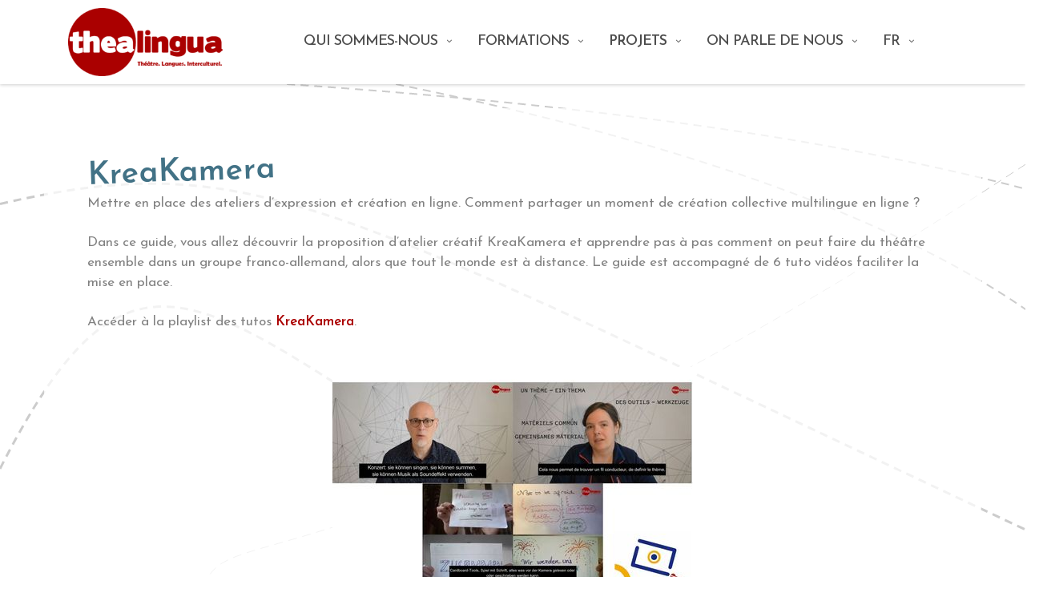

--- FILE ---
content_type: text/html; charset=UTF-8
request_url: https://thealingua.com/kreakamera/
body_size: 10590
content:

<!DOCTYPE html>
<html lang="fr-FR">
<head>
	<meta charset="UTF-8">
	<meta name="viewport" content="width=device-width, initial-scale=1">
	<link rel="profile" href="https://gmpg.org/xfn/11">
	<link rel="pingback" href="https://thealingua.com/xmlrpc.php">
    <link rel="stylesheet" href="https://thealingua.com/wp-content/themes/shapely/stylesCanvas.css">
    <link rel="stylesheet" href="https://cdnjs.cloudflare.com/ajax/libs/animate.css/3.7.0/animate.min.css">
    <link href="https://unpkg.com/aos@2.3.1/dist/aos.css" rel="stylesheet">

	<title>KREAKAMERA &#8211; Thealingua</title>
<meta name='robots' content='max-image-preview:large' />
<link rel="alternate" href="https://thealingua.com/kreakamera/" hreflang="fr" />
<link rel="alternate" href="https://thealingua.com/en/elementor-3127/" hreflang="en" />
<link rel="alternate" href="https://thealingua.com/de/de-kreakamera-2/" hreflang="de" />
<link rel='dns-prefetch' href='//fonts.googleapis.com' />
<link rel='dns-prefetch' href='//s.w.org' />
<link rel="alternate" type="application/rss+xml" title="Thealingua &raquo; Flux" href="https://thealingua.com/feed/" />
<link rel="alternate" type="application/rss+xml" title="Thealingua &raquo; Flux des commentaires" href="https://thealingua.com/comments/feed/" />
<script type="text/javascript">
window._wpemojiSettings = {"baseUrl":"https:\/\/s.w.org\/images\/core\/emoji\/13.1.0\/72x72\/","ext":".png","svgUrl":"https:\/\/s.w.org\/images\/core\/emoji\/13.1.0\/svg\/","svgExt":".svg","source":{"concatemoji":"https:\/\/thealingua.com\/wp-includes\/js\/wp-emoji-release.min.js?ver=5.9.7"}};
/*! This file is auto-generated */
!function(e,a,t){var n,r,o,i=a.createElement("canvas"),p=i.getContext&&i.getContext("2d");function s(e,t){var a=String.fromCharCode;p.clearRect(0,0,i.width,i.height),p.fillText(a.apply(this,e),0,0);e=i.toDataURL();return p.clearRect(0,0,i.width,i.height),p.fillText(a.apply(this,t),0,0),e===i.toDataURL()}function c(e){var t=a.createElement("script");t.src=e,t.defer=t.type="text/javascript",a.getElementsByTagName("head")[0].appendChild(t)}for(o=Array("flag","emoji"),t.supports={everything:!0,everythingExceptFlag:!0},r=0;r<o.length;r++)t.supports[o[r]]=function(e){if(!p||!p.fillText)return!1;switch(p.textBaseline="top",p.font="600 32px Arial",e){case"flag":return s([127987,65039,8205,9895,65039],[127987,65039,8203,9895,65039])?!1:!s([55356,56826,55356,56819],[55356,56826,8203,55356,56819])&&!s([55356,57332,56128,56423,56128,56418,56128,56421,56128,56430,56128,56423,56128,56447],[55356,57332,8203,56128,56423,8203,56128,56418,8203,56128,56421,8203,56128,56430,8203,56128,56423,8203,56128,56447]);case"emoji":return!s([10084,65039,8205,55357,56613],[10084,65039,8203,55357,56613])}return!1}(o[r]),t.supports.everything=t.supports.everything&&t.supports[o[r]],"flag"!==o[r]&&(t.supports.everythingExceptFlag=t.supports.everythingExceptFlag&&t.supports[o[r]]);t.supports.everythingExceptFlag=t.supports.everythingExceptFlag&&!t.supports.flag,t.DOMReady=!1,t.readyCallback=function(){t.DOMReady=!0},t.supports.everything||(n=function(){t.readyCallback()},a.addEventListener?(a.addEventListener("DOMContentLoaded",n,!1),e.addEventListener("load",n,!1)):(e.attachEvent("onload",n),a.attachEvent("onreadystatechange",function(){"complete"===a.readyState&&t.readyCallback()})),(n=t.source||{}).concatemoji?c(n.concatemoji):n.wpemoji&&n.twemoji&&(c(n.twemoji),c(n.wpemoji)))}(window,document,window._wpemojiSettings);
</script>
<style type="text/css">
img.wp-smiley,
img.emoji {
	display: inline !important;
	border: none !important;
	box-shadow: none !important;
	height: 1em !important;
	width: 1em !important;
	margin: 0 0.07em !important;
	vertical-align: -0.1em !important;
	background: none !important;
	padding: 0 !important;
}
</style>
	<link rel='stylesheet' id='embed-pdf-viewer-css'  href='https://thealingua.com/wp-content/plugins/embed-pdf-viewer/css/embed-pdf-viewer.css?ver=5.9.7' type='text/css' media='screen' />
<link rel='stylesheet' id='wp-block-library-css'  href='https://thealingua.com/wp-includes/css/dist/block-library/style.min.css?ver=5.9.7' type='text/css' media='all' />
<link rel='stylesheet' id='wp-components-css'  href='https://thealingua.com/wp-includes/css/dist/components/style.min.css?ver=5.9.7' type='text/css' media='all' />
<link rel='stylesheet' id='wp-block-editor-css'  href='https://thealingua.com/wp-includes/css/dist/block-editor/style.min.css?ver=5.9.7' type='text/css' media='all' />
<link rel='stylesheet' id='wp-nux-css'  href='https://thealingua.com/wp-includes/css/dist/nux/style.min.css?ver=5.9.7' type='text/css' media='all' />
<link rel='stylesheet' id='wp-reusable-blocks-css'  href='https://thealingua.com/wp-includes/css/dist/reusable-blocks/style.min.css?ver=5.9.7' type='text/css' media='all' />
<link rel='stylesheet' id='wp-editor-css'  href='https://thealingua.com/wp-includes/css/dist/editor/style.min.css?ver=5.9.7' type='text/css' media='all' />
<link rel='stylesheet' id='algori_pdf_viewer-cgb-style-css-css'  href='https://thealingua.com/wp-content/plugins/algori-pdf-viewer/dist/blocks.style.build.css' type='text/css' media='all' />
<link rel='stylesheet' id='pdfb-style-css-css'  href='https://thealingua.com/wp-content/plugins/pdf-block/dist/blocks.style.build.css' type='text/css' media='all' />
<link rel='stylesheet' id='ap-block-posts-style-css'  href='https://thealingua.com/wp-content/plugins/advanced-post-block/dist/style.css?ver=1.6.8' type='text/css' media='all' />
<style id='global-styles-inline-css' type='text/css'>
body{--wp--preset--color--black: #000000;--wp--preset--color--cyan-bluish-gray: #abb8c3;--wp--preset--color--white: #ffffff;--wp--preset--color--pale-pink: #f78da7;--wp--preset--color--vivid-red: #cf2e2e;--wp--preset--color--luminous-vivid-orange: #ff6900;--wp--preset--color--luminous-vivid-amber: #fcb900;--wp--preset--color--light-green-cyan: #7bdcb5;--wp--preset--color--vivid-green-cyan: #00d084;--wp--preset--color--pale-cyan-blue: #8ed1fc;--wp--preset--color--vivid-cyan-blue: #0693e3;--wp--preset--color--vivid-purple: #9b51e0;--wp--preset--gradient--vivid-cyan-blue-to-vivid-purple: linear-gradient(135deg,rgba(6,147,227,1) 0%,rgb(155,81,224) 100%);--wp--preset--gradient--light-green-cyan-to-vivid-green-cyan: linear-gradient(135deg,rgb(122,220,180) 0%,rgb(0,208,130) 100%);--wp--preset--gradient--luminous-vivid-amber-to-luminous-vivid-orange: linear-gradient(135deg,rgba(252,185,0,1) 0%,rgba(255,105,0,1) 100%);--wp--preset--gradient--luminous-vivid-orange-to-vivid-red: linear-gradient(135deg,rgba(255,105,0,1) 0%,rgb(207,46,46) 100%);--wp--preset--gradient--very-light-gray-to-cyan-bluish-gray: linear-gradient(135deg,rgb(238,238,238) 0%,rgb(169,184,195) 100%);--wp--preset--gradient--cool-to-warm-spectrum: linear-gradient(135deg,rgb(74,234,220) 0%,rgb(151,120,209) 20%,rgb(207,42,186) 40%,rgb(238,44,130) 60%,rgb(251,105,98) 80%,rgb(254,248,76) 100%);--wp--preset--gradient--blush-light-purple: linear-gradient(135deg,rgb(255,206,236) 0%,rgb(152,150,240) 100%);--wp--preset--gradient--blush-bordeaux: linear-gradient(135deg,rgb(254,205,165) 0%,rgb(254,45,45) 50%,rgb(107,0,62) 100%);--wp--preset--gradient--luminous-dusk: linear-gradient(135deg,rgb(255,203,112) 0%,rgb(199,81,192) 50%,rgb(65,88,208) 100%);--wp--preset--gradient--pale-ocean: linear-gradient(135deg,rgb(255,245,203) 0%,rgb(182,227,212) 50%,rgb(51,167,181) 100%);--wp--preset--gradient--electric-grass: linear-gradient(135deg,rgb(202,248,128) 0%,rgb(113,206,126) 100%);--wp--preset--gradient--midnight: linear-gradient(135deg,rgb(2,3,129) 0%,rgb(40,116,252) 100%);--wp--preset--duotone--dark-grayscale: url('#wp-duotone-dark-grayscale');--wp--preset--duotone--grayscale: url('#wp-duotone-grayscale');--wp--preset--duotone--purple-yellow: url('#wp-duotone-purple-yellow');--wp--preset--duotone--blue-red: url('#wp-duotone-blue-red');--wp--preset--duotone--midnight: url('#wp-duotone-midnight');--wp--preset--duotone--magenta-yellow: url('#wp-duotone-magenta-yellow');--wp--preset--duotone--purple-green: url('#wp-duotone-purple-green');--wp--preset--duotone--blue-orange: url('#wp-duotone-blue-orange');--wp--preset--font-size--small: 13px;--wp--preset--font-size--medium: 20px;--wp--preset--font-size--large: 36px;--wp--preset--font-size--x-large: 42px;}.has-black-color{color: var(--wp--preset--color--black) !important;}.has-cyan-bluish-gray-color{color: var(--wp--preset--color--cyan-bluish-gray) !important;}.has-white-color{color: var(--wp--preset--color--white) !important;}.has-pale-pink-color{color: var(--wp--preset--color--pale-pink) !important;}.has-vivid-red-color{color: var(--wp--preset--color--vivid-red) !important;}.has-luminous-vivid-orange-color{color: var(--wp--preset--color--luminous-vivid-orange) !important;}.has-luminous-vivid-amber-color{color: var(--wp--preset--color--luminous-vivid-amber) !important;}.has-light-green-cyan-color{color: var(--wp--preset--color--light-green-cyan) !important;}.has-vivid-green-cyan-color{color: var(--wp--preset--color--vivid-green-cyan) !important;}.has-pale-cyan-blue-color{color: var(--wp--preset--color--pale-cyan-blue) !important;}.has-vivid-cyan-blue-color{color: var(--wp--preset--color--vivid-cyan-blue) !important;}.has-vivid-purple-color{color: var(--wp--preset--color--vivid-purple) !important;}.has-black-background-color{background-color: var(--wp--preset--color--black) !important;}.has-cyan-bluish-gray-background-color{background-color: var(--wp--preset--color--cyan-bluish-gray) !important;}.has-white-background-color{background-color: var(--wp--preset--color--white) !important;}.has-pale-pink-background-color{background-color: var(--wp--preset--color--pale-pink) !important;}.has-vivid-red-background-color{background-color: var(--wp--preset--color--vivid-red) !important;}.has-luminous-vivid-orange-background-color{background-color: var(--wp--preset--color--luminous-vivid-orange) !important;}.has-luminous-vivid-amber-background-color{background-color: var(--wp--preset--color--luminous-vivid-amber) !important;}.has-light-green-cyan-background-color{background-color: var(--wp--preset--color--light-green-cyan) !important;}.has-vivid-green-cyan-background-color{background-color: var(--wp--preset--color--vivid-green-cyan) !important;}.has-pale-cyan-blue-background-color{background-color: var(--wp--preset--color--pale-cyan-blue) !important;}.has-vivid-cyan-blue-background-color{background-color: var(--wp--preset--color--vivid-cyan-blue) !important;}.has-vivid-purple-background-color{background-color: var(--wp--preset--color--vivid-purple) !important;}.has-black-border-color{border-color: var(--wp--preset--color--black) !important;}.has-cyan-bluish-gray-border-color{border-color: var(--wp--preset--color--cyan-bluish-gray) !important;}.has-white-border-color{border-color: var(--wp--preset--color--white) !important;}.has-pale-pink-border-color{border-color: var(--wp--preset--color--pale-pink) !important;}.has-vivid-red-border-color{border-color: var(--wp--preset--color--vivid-red) !important;}.has-luminous-vivid-orange-border-color{border-color: var(--wp--preset--color--luminous-vivid-orange) !important;}.has-luminous-vivid-amber-border-color{border-color: var(--wp--preset--color--luminous-vivid-amber) !important;}.has-light-green-cyan-border-color{border-color: var(--wp--preset--color--light-green-cyan) !important;}.has-vivid-green-cyan-border-color{border-color: var(--wp--preset--color--vivid-green-cyan) !important;}.has-pale-cyan-blue-border-color{border-color: var(--wp--preset--color--pale-cyan-blue) !important;}.has-vivid-cyan-blue-border-color{border-color: var(--wp--preset--color--vivid-cyan-blue) !important;}.has-vivid-purple-border-color{border-color: var(--wp--preset--color--vivid-purple) !important;}.has-vivid-cyan-blue-to-vivid-purple-gradient-background{background: var(--wp--preset--gradient--vivid-cyan-blue-to-vivid-purple) !important;}.has-light-green-cyan-to-vivid-green-cyan-gradient-background{background: var(--wp--preset--gradient--light-green-cyan-to-vivid-green-cyan) !important;}.has-luminous-vivid-amber-to-luminous-vivid-orange-gradient-background{background: var(--wp--preset--gradient--luminous-vivid-amber-to-luminous-vivid-orange) !important;}.has-luminous-vivid-orange-to-vivid-red-gradient-background{background: var(--wp--preset--gradient--luminous-vivid-orange-to-vivid-red) !important;}.has-very-light-gray-to-cyan-bluish-gray-gradient-background{background: var(--wp--preset--gradient--very-light-gray-to-cyan-bluish-gray) !important;}.has-cool-to-warm-spectrum-gradient-background{background: var(--wp--preset--gradient--cool-to-warm-spectrum) !important;}.has-blush-light-purple-gradient-background{background: var(--wp--preset--gradient--blush-light-purple) !important;}.has-blush-bordeaux-gradient-background{background: var(--wp--preset--gradient--blush-bordeaux) !important;}.has-luminous-dusk-gradient-background{background: var(--wp--preset--gradient--luminous-dusk) !important;}.has-pale-ocean-gradient-background{background: var(--wp--preset--gradient--pale-ocean) !important;}.has-electric-grass-gradient-background{background: var(--wp--preset--gradient--electric-grass) !important;}.has-midnight-gradient-background{background: var(--wp--preset--gradient--midnight) !important;}.has-small-font-size{font-size: var(--wp--preset--font-size--small) !important;}.has-medium-font-size{font-size: var(--wp--preset--font-size--medium) !important;}.has-large-font-size{font-size: var(--wp--preset--font-size--large) !important;}.has-x-large-font-size{font-size: var(--wp--preset--font-size--x-large) !important;}
</style>
<link rel='stylesheet' id='dashicons-css'  href='https://thealingua.com/wp-includes/css/dashicons.min.css?ver=5.9.7' type='text/css' media='all' />
<link rel='stylesheet' id='jquery-smooth-scroll-css'  href='https://thealingua.com/wp-content/plugins/jquery-smooth-scroll/css/style.css?ver=5.9.7' type='text/css' media='all' />
<link rel='stylesheet' id='pafe-extension-style-free-css'  href='https://thealingua.com/wp-content/plugins/piotnet-addons-for-elementor/assets/css/minify/extension.min.css?ver=2.4.27' type='text/css' media='all' />
<link rel='stylesheet' id='bootstrap-css'  href='https://thealingua.com/wp-content/themes/shapely/assets/css/bootstrap.min.css?ver=5.9.7' type='text/css' media='all' />
<link rel='stylesheet' id='font-awesome-css'  href='https://thealingua.com/wp-content/plugins/elementor/assets/lib/font-awesome/css/font-awesome.min.css?ver=4.7.0' type='text/css' media='all' />
<link rel='stylesheet' id='shapely-fonts-css'  href='//fonts.googleapis.com/css?family=Raleway%3A100%2C300%2C400%2C500%2C600%2C700%7COpen+Sans%3A400%2C500%2C600&#038;ver=5.9.7' type='text/css' media='all' />
<link rel='stylesheet' id='flexslider-css'  href='https://thealingua.com/wp-content/themes/shapely/assets/css/flexslider.css?ver=5.9.7' type='text/css' media='all' />
<link rel='stylesheet' id='shapely-style-css'  href='https://thealingua.com/wp-content/themes/shapely/style.css?ver=5.9.7' type='text/css' media='all' />
<link rel='stylesheet' id='owl.carousel-css'  href='https://thealingua.com/wp-content/themes/shapely/assets/js/owl-carousel/owl.carousel.min.css?ver=5.9.7' type='text/css' media='all' />
<link rel='stylesheet' id='owl.carousel.theme-css'  href='https://thealingua.com/wp-content/themes/shapely/assets/js/owl-carousel/owl.theme.default.css?ver=5.9.7' type='text/css' media='all' />
<link rel='stylesheet' id='elementor-icons-css'  href='https://thealingua.com/wp-content/plugins/elementor/assets/lib/eicons/css/elementor-icons.min.css?ver=5.14.0' type='text/css' media='all' />
<link rel='stylesheet' id='elementor-frontend-css'  href='https://thealingua.com/wp-content/plugins/elementor/assets/css/frontend-lite.min.css?ver=3.5.6' type='text/css' media='all' />
<link rel='stylesheet' id='elementor-post-2101-css'  href='https://thealingua.com/wp-content/uploads/elementor/css/post-2101.css?ver=1713277627' type='text/css' media='all' />
<link rel='stylesheet' id='eihe-front-style-css'  href='https://thealingua.com/wp-content/plugins/image-hover-effects-addon-for-elementor/assets/style.min.css?ver=1.4.4' type='text/css' media='all' />
<link rel='stylesheet' id='elementor-global-css'  href='https://thealingua.com/wp-content/uploads/elementor/css/global.css?ver=1713277627' type='text/css' media='all' />
<link rel='stylesheet' id='elementor-post-2796-css'  href='https://thealingua.com/wp-content/uploads/elementor/css/post-2796.css?ver=1719041826' type='text/css' media='all' />
<link rel='stylesheet' id='google-fonts-1-css'  href='https://fonts.googleapis.com/css?family=Josefin+Sans%3A100%2C100italic%2C200%2C200italic%2C300%2C300italic%2C400%2C400italic%2C500%2C500italic%2C600%2C600italic%2C700%2C700italic%2C800%2C800italic%2C900%2C900italic%7CRoboto%3A100%2C100italic%2C200%2C200italic%2C300%2C300italic%2C400%2C400italic%2C500%2C500italic%2C600%2C600italic%2C700%2C700italic%2C800%2C800italic%2C900%2C900italic&#038;display=auto&#038;ver=5.9.7' type='text/css' media='all' />
<script type='text/javascript' src='https://thealingua.com/wp-includes/js/jquery/jquery.min.js?ver=3.6.0' id='jquery-core-js'></script>
<script type='text/javascript' src='https://thealingua.com/wp-includes/js/jquery/jquery-migrate.min.js?ver=3.3.2' id='jquery-migrate-js'></script>
<script type='text/javascript' src='https://thealingua.com/wp-content/plugins/advanced-post-block/assets/js/swiper-bundle.min.js?ver=7.0.3' id='swiperJS-js'></script>
<script type='text/javascript' src='https://thealingua.com/wp-content/plugins/advanced-post-block/assets/js/easy-ticker.min.js?ver=3.2.1' id='easyTicker-js'></script>
<script type='text/javascript' src='https://thealingua.com/wp-content/plugins/advanced-post-block/dist/script.js?ver=1.6.8' id='ap-block-posts-script-js'></script>
<script type='text/javascript' src='https://thealingua.com/wp-content/plugins/piotnet-addons-for-elementor/assets/js/minify/extension.min.js?ver=2.4.27' id='pafe-extension-free-js'></script>
<link rel="https://api.w.org/" href="https://thealingua.com/wp-json/" /><link rel="alternate" type="application/json" href="https://thealingua.com/wp-json/wp/v2/pages/2796" /><link rel="EditURI" type="application/rsd+xml" title="RSD" href="https://thealingua.com/xmlrpc.php?rsd" />
<link rel="wlwmanifest" type="application/wlwmanifest+xml" href="https://thealingua.com/wp-includes/wlwmanifest.xml" /> 
<meta name="generator" content="WordPress 5.9.7" />
<link rel="canonical" href="https://thealingua.com/kreakamera/" />
<link rel='shortlink' href='https://thealingua.com/?p=2796' />
<link rel="alternate" type="application/json+oembed" href="https://thealingua.com/wp-json/oembed/1.0/embed?url=https%3A%2F%2Fthealingua.com%2Fkreakamera%2F" />
<link rel="alternate" type="text/xml+oembed" href="https://thealingua.com/wp-json/oembed/1.0/embed?url=https%3A%2F%2Fthealingua.com%2Fkreakamera%2F&#038;format=xml" />
<style type="text/css">a, .image-bg a, .contact-section .social-icons li a, a:visited, .footer .footer-credits a, .post-content .post-meta li a, .post-content .shapely-category a, .module.widget-handle i {color:#ab0000 }a:hover, a:active, .post-title a:hover,
        .image-bg a:hover, .contact-section .social-icons li a:hover, .footer .footer-credits a:hover, .post-content .post-meta li a:hover,
        .widget.widget_recent_entries ul li a:focus, .widget.widget_recent_entries ul li a:hover,
        .widget.widget_recent_comments ul li .comment-author-link a:focus, .widget.widget_recent_comments ul li .comment-author-link a:hover,
        .widget.widget_archive > div ul li a:focus, .widget.widget_archive > div ul li a:hover, .widget.widget_archive ul li a:focus, .widget.widget_archive ul li a:hover, .widget.widget_categories > div ul li a:focus, .widget.widget_categories > div ul li a:hover, .widget.widget_categories ul li a:focus, .widget.widget_categories ul li a:hover, .widget.widget_meta > div ul li a:focus, .widget.widget_meta > div ul li a:hover, .widget.widget_meta ul li a:focus, .widget.widget_meta ul li a:hover, .widget.widget_pages > div ul li a:focus, .widget.widget_pages > div ul li a:hover, .widget.widget_pages ul li a:focus, .widget.widget_pages ul li a:hover, .widget.widget_nav_menu > div ul li a:focus, .widget.widget_nav_menu > div ul li a:hover, .widget.widget_nav_menu ul li a:focus, .widget.widget_nav_menu ul li a:hover,
        .widget.widget_nav_menu .menu > li a:focus, .widget.widget_nav_menu .menu > li a:hover,
        .widget.widget_tag_cloud a:focus, .widget.widget_tag_cloud a:hover, .widget_product_categories ul.product-categories li a:hover, .widget_product_tag_cloud .tagcloud a:hover, .widget_products .product_list_widget a:hover,
        .woocommerce.widget ul.cart_list li a:hover, .woocommerce.widget ul.product_list_widget li a:hover, .woocommerce .widget_layered_nav_filters ul li a:hover, .woocommerce .widget_layered_nav ul li a:hover,
        .main-navigation .menu > li > ul li:hover > a, .main-navigation .menu > li > ul .dropdown:hover:after,
        .post-content .shapely-category a:hover, .post-content .shapely-category a:focus, .main-navigation .menu li:hover > a, .main-navigation .menu > li:hover:after { color: #aa4949;}.btn-filled, .btn-filled:visited, .woocommerce #respond input#submit.alt,
          .woocommerce a.button.alt, .woocommerce button.button.alt,
          .woocommerce input.button.alt, .woocommerce #respond input#submit,
          .woocommerce a.button, .woocommerce button.button,
          .woocommerce input.button,
          .video-widget .video-controls button,
          input[type="submit"],
          button[type="submit"],
          .post-content .more-link { background:#ffffff !important; border: 2px solid#ffffff !important;}.shapely_home_parallax > section:not(.image-bg) .btn-white { color:#ffffff !important; border: 2px solid#ffffff !important; }.btn-filled:hover, .woocommerce #respond input#submit.alt:hover,
          .woocommerce a.button.alt:hover, .woocommerce button.button.alt:hover,
          .woocommerce input.button.alt:hover, .woocommerce #respond input#submit:hover,
          .woocommerce a.button:hover, .woocommerce button.button:hover,
          .woocommerce input.button:hover,
          .video-widget .video-controls button:hover,
          input[type="submit"]:hover,
          button[type="submit"]:hover,
          .post-content .more-link:hover, .btn:not(.btn-white):hover, .button:not(.btn-white):hover  { background: #aa5252 !important; border: 2px solid#aa5252 !important;}.shapely_home_parallax > section:not(.image-bg) .btn-white:hover, .shapely_home_parallax > section:not(.image-bg) .btn-white:focus, .pagination span:not( .dots ), .pagination a:hover, .woocommerce-pagination ul.page-numbers span.page-numbers, .woocommerce nav.woocommerce-pagination ul li a:focus, .woocommerce nav.woocommerce-pagination ul li a:hover, .woocommerce nav.woocommerce-pagination ul li span.current { background-color: #aa5252 !important; border-color: #aa5252 !important;color: #fff !important; }.widget.widget_search .search-form > input#s:hover, .widget.widget_search .search-form > input#s:focus, .widget.widget_calendar #wp-calendar td:not(.pad):not(#next):not(#prev)#today, .widget_product_search .woocommerce-product-search > input.search-field:hover, .widget_product_search .woocommerce-product-search > input.search-field:focus, .widget.widget_search input[type="text"]:focus + button[type="submit"].searchsubmit, .widget.widget_search input[type="text"]:hover + button[type="submit"].searchsubmit, textarea:hover, textarea:focus, input[type="text"]:hover, input[type="search"]:hover, input[type="email"]:hover, input[type="tel"]:hover, input[type="text"]:focus, input[type="search"]:focus, input[type="email"]:focus, input[type="tel"]:focus, .widget.widget_product_search input[type="text"]:focus + button[type="submit"].searchsubmit, .widget.widget_product_search input[type="text"]:hover + button[type="submit"].searchsubmit { border-color: #aa5252 !important }.widget.widget_calendar #wp-calendar > caption:after, .widget.widget_calendar #wp-calendar td:not(.pad):not(#next):not(#prev)#today:hover { background-color: #aa5252 }.widget.widget_search input[type="text"]:focus + button[type="submit"].searchsubmit, .widget.widget_search input[type="text"]:hover + button[type="submit"].searchsubmit, .widget.widget_product_search input[type="text"]:focus + button[type="submit"].searchsubmit, .widget.widget_product_search input[type="text"]:hover + button[type="submit"].searchsubmit { color: #aa5252 }.bg-dark .social-list a {color: #ab0000;}</style><link rel="icon" href="https://thealingua.com/wp-content/uploads/2018/10/cropped-Logo-THEALINGUA-FR-PNG-Couleurs-1-32x32.png" sizes="32x32" />
<link rel="icon" href="https://thealingua.com/wp-content/uploads/2018/10/cropped-Logo-THEALINGUA-FR-PNG-Couleurs-1-192x192.png" sizes="192x192" />
<link rel="apple-touch-icon" href="https://thealingua.com/wp-content/uploads/2018/10/cropped-Logo-THEALINGUA-FR-PNG-Couleurs-1-180x180.png" />
<meta name="msapplication-TileImage" content="https://thealingua.com/wp-content/uploads/2018/10/cropped-Logo-THEALINGUA-FR-PNG-Couleurs-1-270x270.png" />
</head>

<body data-rsssl=1 class="page-template-default page page-id-2796 wp-custom-logo has-sidebar-right elementor-default elementor-kit-2101 elementor-page elementor-page-2796">
<div id="page" class="site">
	<a class="skip-link screen-reader-text" href="#content">Aller au contenu</a>
    
	<header id="masthead" class="site-header" role="banner">
		<div class="nav-container">
			<nav style="background: rgba(255, 255, 255, 100);" id="site-navigation" class="main-navigation" role="navigation">
				<div class="container nav-bar">
					<div class="flex-row">
						<div class="module left site-title-container">
							<a href="https://thealingua.com/" class="custom-logo-link" rel="home" itemprop="url"><img width="193" height="85" src="https://thealingua.com/wp-content/uploads/2018/10/Logo-THEALINGUA-FR-PNG-Couleurs-1-300x132.png" class="custom-logo logo" alt="Thealingua" loading="lazy" itemprop="logo" srcset="https://thealingua.com/wp-content/uploads/2018/10/Logo-THEALINGUA-FR-PNG-Couleurs-1-300x132.png 300w, https://thealingua.com/wp-content/uploads/2018/10/Logo-THEALINGUA-FR-PNG-Couleurs-1-768x337.png 768w, https://thealingua.com/wp-content/uploads/2018/10/Logo-THEALINGUA-FR-PNG-Couleurs-1-1024x449.png 1024w, https://thealingua.com/wp-content/uploads/2018/10/Logo-THEALINGUA-FR-PNG-Couleurs-1.png 1693w" sizes="(max-width: 193px) 100vw, 193px" /></a>						</div>
						<div class="module widget-handle mobile-toggle right visible-sm visible-xs">
							<i class="fa fa-bars"></i>
						</div>
						<div class="module-group right">
							<div class="module left">
								<div class="collapse navbar-collapse navbar-ex1-collapse"><ul id="menu" class="menu"><li id="menu-item-396" class="menu-item menu-item-type-custom menu-item-object-custom menu-item-has-children menu-item-396 dropdown"><a title="QUI SOMMES-NOUS" href="#">QUI SOMMES-NOUS </a><span class="dropdown-toggle shapely-dropdown" data-toggle="dropdown"><i class="fa fa-angle-down" aria-hidden="true"></i></span>
<ul role="menu" class=" dropdown-menu">
	<li id="menu-item-99" class="menu-item menu-item-type-post_type menu-item-object-page menu-item-99"><a title="ÉQUIPE" href="https://thealingua.com/nous/equipage/">ÉQUIPE</a></li>
	<li id="menu-item-286" class="menu-item menu-item-type-post_type menu-item-object-page menu-item-286"><a title="CONTACT" href="https://thealingua.com/nous/contact/">CONTACT</a></li>
	<li id="menu-item-42" class="menu-item menu-item-type-post_type menu-item-object-page menu-item-42"><a title="PARTENAIRES" href="https://thealingua.com/nous/compagnons/">PARTENAIRES</a></li>
	<li id="menu-item-1271" class="menu-item menu-item-type-post_type menu-item-object-page menu-item-1271"><a title="NOUS SOUTENIR" href="https://thealingua.com/nous/nous-soutenir/">NOUS SOUTENIR</a></li>
</ul>
</li>
<li id="menu-item-397" class="menu-item menu-item-type-custom menu-item-object-custom menu-item-has-children menu-item-397 dropdown"><a title="FORMATIONS" href="#">FORMATIONS </a><span class="dropdown-toggle shapely-dropdown" data-toggle="dropdown"><i class="fa fa-angle-down" aria-hidden="true"></i></span>
<ul role="menu" class=" dropdown-menu">
	<li id="menu-item-4580" class="menu-item menu-item-type-post_type menu-item-object-page menu-item-4580"><a title="FORMATION À LA MÉTHODE" href="https://thealingua.com/formation-a-la-methode-2-0/">FORMATION À LA MÉTHODE</a></li>
	<li id="menu-item-1124" class="menu-item menu-item-type-post_type menu-item-object-page menu-item-1124"><a title="FORMATION PROFESSIONNELLE" href="https://thealingua.com/nous/formationsinstitutions/">FORMATION PROFESSIONNELLE</a></li>
</ul>
</li>
<li id="menu-item-398" class="menu-item menu-item-type-custom menu-item-object-custom current-menu-ancestor current-menu-parent menu-item-has-children menu-item-398 dropdown"><a title="PROJETS" href="#">PROJETS </a><span class="dropdown-toggle shapely-dropdown" data-toggle="dropdown"><i class="fa fa-angle-down" aria-hidden="true"></i></span>
<ul role="menu" class=" dropdown-menu">
	<li id="menu-item-2479" class="menu-item menu-item-type-post_type menu-item-object-page menu-item-2479"><a title="EVENEMENTS" href="https://thealingua.com/les-rendez-vous-thealingua/">EVENEMENTS</a></li>
	<li id="menu-item-47" class="menu-item menu-item-type-post_type menu-item-object-page menu-item-47"><a title="ATELIER DANS VOTRE STRUCTURE" href="https://thealingua.com/nous/jeunesse/">ATELIER DANS VOTRE STRUCTURE</a></li>
	<li id="menu-item-2257" class="menu-item menu-item-type-post_type menu-item-object-page menu-item-2257"><a title="PROJETS EUROPÉENS" href="https://thealingua.com/projets-europe/">PROJETS EUROPÉENS</a></li>
	<li id="menu-item-2793" class="menu-item menu-item-type-post_type menu-item-object-page menu-item-2793"><a title="THEATER 2³ " href="https://thealingua.com/rencontres-interculturelles/">THEATER 2³ </a></li>
	<li id="menu-item-2802" class="menu-item menu-item-type-post_type menu-item-object-page current-menu-item page_item page-item-2796 current_page_item menu-item-2802 active"><a title="KREAKAMERA" href="https://thealingua.com/kreakamera/">KREAKAMERA</a></li>
	<li id="menu-item-2803" class="menu-item menu-item-type-post_type menu-item-object-page menu-item-2803"><a title="FILMSCHEN" href="https://thealingua.com/filmschen/">FILMSCHEN</a></li>
	<li id="menu-item-3891" class="menu-item menu-item-type-post_type menu-item-object-page menu-item-3891"><a title="SÉJOUR TANDEM" href="https://thealingua.com/sejour-tandem/">SÉJOUR TANDEM</a></li>
</ul>
</li>
<li id="menu-item-399" class="menu-item menu-item-type-custom menu-item-object-custom menu-item-has-children menu-item-399 dropdown"><a title="ON PARLE DE NOUS" href="#">ON PARLE DE NOUS </a><span class="dropdown-toggle shapely-dropdown" data-toggle="dropdown"><i class="fa fa-angle-down" aria-hidden="true"></i></span>
<ul role="menu" class=" dropdown-menu">
	<li id="menu-item-97" class="menu-item menu-item-type-post_type menu-item-object-page menu-item-97"><a title="TRAVAUX DE RECHERCHE" href="https://thealingua.com/nous/recherche/">TRAVAUX DE RECHERCHE</a></li>
	<li id="menu-item-41" class="menu-item menu-item-type-post_type menu-item-object-page menu-item-41"><a title="RÉFÉRENCES" href="https://thealingua.com/nous/experiences/">RÉFÉRENCES</a></li>
	<li id="menu-item-40" class="menu-item menu-item-type-post_type menu-item-object-page menu-item-40"><a title="ECHOS-PRESSE" href="https://thealingua.com/nous/echos_presse/">ECHOS-PRESSE</a></li>
	<li id="menu-item-44" class="menu-item menu-item-type-post_type menu-item-object-page menu-item-44"><a title="SONS &#038; IMAGES" href="https://thealingua.com/nous/sons_images/">SONS &#038; IMAGES</a></li>
	<li id="menu-item-46" class="menu-item menu-item-type-post_type menu-item-object-page menu-item-46"><a title="BOUTIQUE" href="https://thealingua.com/nous/livres/">BOUTIQUE</a></li>
</ul>
</li>
<li id="menu-item-3210" class="pll-parent-menu-item menu-item menu-item-type-custom menu-item-object-custom current-menu-parent menu-item-has-children menu-item-3210 dropdown"><a title="FR" href="#pll_switcher">FR </a><span class="dropdown-toggle shapely-dropdown" data-toggle="dropdown"><i class="fa fa-angle-down" aria-hidden="true"></i></span>
<ul role="menu" class=" dropdown-menu">
	<li id="menu-item-3210-fr" class="lang-item lang-item-26 lang-item-fr current-lang lang-item-first menu-item menu-item-type-custom menu-item-object-custom menu-item-3210-fr"><a title="FR" href="https://thealingua.com/kreakamera/" hreflang="fr-FR" lang="fr-FR">FR</a></li>
	<li id="menu-item-3210-en" class="lang-item lang-item-31 lang-item-en menu-item menu-item-type-custom menu-item-object-custom menu-item-3210-en"><a title="EN" href="https://thealingua.com/en/elementor-3127/" hreflang="en-US" lang="en-US">EN</a></li>
	<li id="menu-item-3210-de" class="lang-item lang-item-57 lang-item-de menu-item menu-item-type-custom menu-item-object-custom menu-item-3210-de"><a title="DE" href="https://thealingua.com/de/de-kreakamera-2/" hreflang="de-DE" lang="de-DE">DE</a></li>
</ul>
</li>
</ul></div>							</div>
							<!--end of menu module-->
							
						</div>
						<!--end of module group-->
					</div>
				</div>
			</nav><!-- #site-navigation -->
		</div>
	</header><!-- #masthead -->
   
	<div id="content" class="main-container">
         <canvas id="canvas1"></canvas>
    <canvas id="canvas2"></canvas>
					
		
		<section class="content-area  pt0 ">
			<div id="main" class="container" role="main">
	<div class="row">
				<div id="primary" class="col-md-8 mb-xs-24 full-width">
																
<article id="post-2796" class="post-2796 page type-page status-publish hentry">
	<header data-aos="fade-up"
     data-aos-duration="2000" class="entry-header">
		
	</header><!-- .entry-header -->

	<div class="entry-content">
        		<div data-elementor-type="wp-page" data-elementor-id="2796" class="elementor elementor-2796" data-elementor-settings="[]">
							<div class="elementor-section-wrap">
							<section class="elementor-section elementor-top-section elementor-element elementor-element-45573c0 elementor-section-boxed elementor-section-height-default elementor-section-height-default" data-id="45573c0" data-element_type="section">
						<div class="elementor-container elementor-column-gap-default">
					<div class="elementor-column elementor-col-100 elementor-top-column elementor-element elementor-element-d4173df" data-id="d4173df" data-element_type="column">
			<div class="elementor-widget-wrap elementor-element-populated">
								<div class="elementor-element elementor-element-77972c4 elementor-widget elementor-widget-heading" data-id="77972c4" data-element_type="widget" data-widget_type="heading.default">
				<div class="elementor-widget-container">
			<style>/*! elementor - v3.5.6 - 28-02-2022 */
.elementor-heading-title{padding:0;margin:0;line-height:1}.elementor-widget-heading .elementor-heading-title[class*=elementor-size-]>a{color:inherit;font-size:inherit;line-height:inherit}.elementor-widget-heading .elementor-heading-title.elementor-size-small{font-size:15px}.elementor-widget-heading .elementor-heading-title.elementor-size-medium{font-size:19px}.elementor-widget-heading .elementor-heading-title.elementor-size-large{font-size:29px}.elementor-widget-heading .elementor-heading-title.elementor-size-xl{font-size:39px}.elementor-widget-heading .elementor-heading-title.elementor-size-xxl{font-size:59px}</style><h2 class="elementor-heading-title elementor-size-default">KreaKamera</h2>		</div>
				</div>
				<div class="elementor-element elementor-element-220ac15 elementor-widget elementor-widget-text-editor" data-id="220ac15" data-element_type="widget" data-widget_type="text-editor.default">
				<div class="elementor-widget-container">
			<style>/*! elementor - v3.5.6 - 28-02-2022 */
.elementor-widget-text-editor.elementor-drop-cap-view-stacked .elementor-drop-cap{background-color:#818a91;color:#fff}.elementor-widget-text-editor.elementor-drop-cap-view-framed .elementor-drop-cap{color:#818a91;border:3px solid;background-color:transparent}.elementor-widget-text-editor:not(.elementor-drop-cap-view-default) .elementor-drop-cap{margin-top:8px}.elementor-widget-text-editor:not(.elementor-drop-cap-view-default) .elementor-drop-cap-letter{width:1em;height:1em}.elementor-widget-text-editor .elementor-drop-cap{float:left;text-align:center;line-height:1;font-size:50px}.elementor-widget-text-editor .elementor-drop-cap-letter{display:inline-block}</style>				<p style="text-align: left;"><strong><span style="color: #808080; font-family: var( --e-global-typography-text-font-family ), Sans-serif;">Mettre en place des ateliers d’expression et création en ligne. </span><span style="color: #808080; font-family: var( --e-global-typography-text-font-family ), Sans-serif;">Comment partager un moment de création collective multilingue en ligne ?</span></strong></p><p><span style="color: #808080;">Dans ce guide, vous allez découvrir la proposition d’atelier créatif KreaKamera et apprendre pas à pas comment on peut faire du théâtre ensemble dans un groupe franco-allemand, alors que tout le monde est à distance. Le guide est accompagné de 6 tuto vidéos faciliter la mise en place.</span></p><p><span style="color: #808080;">Accéder à la playlist des tutos</span> <a href="https://www.youtube.com/watch?v=vZxI1tnetf4&amp;list=PLmMYYs9wUE9rKzVfErRe_cg0KoedWFrJO" target="_blank" rel="noopener">KreaKamera</a>.</p>						</div>
				</div>
				<div class="elementor-element elementor-element-1a16a05 elementor-widget elementor-widget-image" data-id="1a16a05" data-element_type="widget" data-widget_type="image.default">
				<div class="elementor-widget-container">
			<style>/*! elementor - v3.5.6 - 28-02-2022 */
.elementor-widget-image{text-align:center}.elementor-widget-image a{display:inline-block}.elementor-widget-image a img[src$=".svg"]{width:48px}.elementor-widget-image img{vertical-align:middle;display:inline-block}</style>												<img width="450" height="319" src="https://thealingua.com/wp-content/uploads/2022/10/r4503191-1cc20e.jpg" class="attachment-large size-large" alt="" loading="lazy" srcset="https://thealingua.com/wp-content/uploads/2022/10/r4503191-1cc20e.jpg 450w, https://thealingua.com/wp-content/uploads/2022/10/r4503191-1cc20e-300x213.jpg 300w" sizes="(max-width: 450px) 100vw, 450px" />															</div>
				</div>
					</div>
		</div>
							</div>
		</section>
						</div>
					</div>
			</div><!-- .entry-content -->
		<footer class="entry-footer">
			</footer><!-- .entry-footer -->
</article><!-- #post-## -->
		</div><!-- #primary -->
			</div>

</div><!-- #main -->
</section><!-- section -->

<div class="footer-callout">
	</div>

<footer id="colophon" class="site-footer footer bg-dark" role="contentinfo">
	<div class="container footer-inner">
		<div class="row">
			

<div class="footer-widget-area">
	
			<div class="col-md-3 col-sm-6 footer-widget" role="complementary">
			<div id="nav_menu-2" class="widget widget_nav_menu"><h2 class="widget-title">Informations</h2><div class="menu-footer-menu-1-container"><ul id="menu-footer-menu-1" class="menu"><li id="menu-item-760" class="menu-item menu-item-type-post_type menu-item-object-page menu-item-760"><a href="https://thealingua.com/?page_id=358">CATALOGUES</a></li>
<li id="menu-item-761" class="menu-item menu-item-type-post_type menu-item-object-page menu-item-761"><a href="https://thealingua.com/nous/contact/">CONTACT</a></li>
<li id="menu-item-762" class="menu-item menu-item-type-post_type menu-item-object-page menu-item-762"><a href="https://thealingua.com/nous/recherche/">RECHERCHE</a></li>
<li id="menu-item-764" class="menu-item menu-item-type-post_type menu-item-object-page menu-item-764"><a href="https://thealingua.com/nous/equipage/">THEALINGUISTES</a></li>
</ul></div></div>		</div><!-- .widget-area .second -->
	
			<div class="col-md-3 col-sm-6 footer-widget" role="complementary">
			<div id="nav_menu-3" class="widget widget_nav_menu"><h2 class="widget-title">Légal</h2></div><div id="text-3" class="widget widget_text">			<div class="textwidget"><p><strong>Gestion administrative</strong><br />
Fondateurs et directeurs :<br />
Marjorie Nadal &amp; Damien Poinsard<br />
marjorie.nadal@thealingua.com &amp; damien.poinsard@thealingua.com</p>
<p><strong>Crédits photo</strong><br />
Pidji / www.pidji-photography.de<br />
Forum<br />
Pascal Miet<br />
Boris Boscheinski<br />
Thealingua</p>
</div>
		</div>		</div><!-- .widget-area .third -->
	
			<div class="col-md-3 col-sm-6 footer-widget" role="complementary">
			<div id="custom_html-2" class="widget_text widget widget_custom_html"><h2 class="widget-title">Contact</h2><div class="textwidget custom-html-widget"><strong>THEALINGUA
</strong><br/>
<strong>Allemagne
</strong><br/>
c/o Cours et Jardins gUG
<br/>Skalitzer Str. 27<br/>
D - 10999 Berlin
<br/>
+49 (0) 30 499 670 91<br/>
info@thealingua.com<br/><br/><strong>France
</strong><br/>
c/o Centre CREAL
<br/>40 rue de la Résistance, <br/>F - 42000 Saint-Étienne 
<br/>+33 (0)7 76 73 36 66<br/><br/>

</div></div>		</div><!-- .widget-area .third -->
	</div>
		</div>
        <div class="row">
            <div class="site-social-icons col-sm-12">
                <nav id="social" class="social-icons"><ul id="menu-social-items" class="list-inline social-list"><li id="menu-item-548" class="menu-item menu-item-type-custom menu-item-object-custom menu-item-548"><a target="_blank" rel="noopener" href="https://www.facebook.com/pg/thealingua"><i class="social_icon fa"><span>Facebook</span></i></a></li>
<li id="menu-item-549" class="menu-item menu-item-type-custom menu-item-object-custom menu-item-549"><a target="_blank" rel="noopener" href="https://vimeo.com/thealingua"><i class="social_icon fa"><span>Vimeo</span></i></a></li>
<li id="menu-item-1263" class="menu-item menu-item-type-custom menu-item-object-custom menu-item-1263"><a href="https://www.youtube.com/channel/UC2gAH3j8tMh-3EmGV-iqJDA"><i class="social_icon fa"><span>YOUTUBE</span></i></a></li>
<li id="menu-item-2702" class="menu-item menu-item-type-custom menu-item-object-custom menu-item-2702"><a href="https://de.linkedin.com/company/thealingua"><i class="social_icon fa"><span>LINKEDIN</span></i></a></li>
<li id="menu-item-2704" class="menu-item menu-item-type-custom menu-item-object-custom menu-item-2704"><a href="https://www.instagram.com/thealingua/?hl=fr"><i class="social_icon fa"><span>INSTAGRAM</span></i></a></li>
</ul></nav>            </div>
        </div>
		<div class="row">
			<div class="site-info col-sm-6">
                
				<div class="copyright-text">
					Thealingua 2025				</div>
				<div class="footer-credits">
                   Design par Marc ABADIE sur un modèle Wordpress
				</div>
			</div><!-- .site-info -->
			<div class="col-sm-6 text-right">
				
			</div>
		</div>
	</div>

<!--	<a class="btn btn-sm fade-half back-to-top inner-link" href="#top"><i class="fa fa-angle-up"></i></a>-->
</footer><!-- #colophon -->
</div>
</div><!-- #page -->

		<script type="text/javascript">
			jQuery( document ).ready( function( $ ) {
				if ( $( window ).width() >= 767 ) {
					$( '.navbar-nav > li.menu-item > a' ).click( function() {
						window.location = $( this ).attr( 'href' );
					} );
				}
			} );
		</script>
					<a id="scroll-to-top" href="#" title="Scroll to Top">Top</a>
			<script type='text/javascript' src='https://thealingua.com/wp-content/plugins/jquery-smooth-scroll/js/script.min.js?ver=5.9.7' id='jquery-smooth-scroll-js'></script>
<script type='text/javascript' src='https://thealingua.com/wp-content/themes/shapely/assets/js/skip-link-focus-fix.js?ver=20160115' id='shapely-skip-link-focus-fix-js'></script>
<script type='text/javascript' src='https://thealingua.com/wp-content/themes/shapely/assets/js/flexslider.min.js?ver=20160222' id='flexslider-js'></script>
<script type='text/javascript' src='https://thealingua.com/wp-content/themes/shapely/assets/js/owl-carousel/owl.carousel.min.js?ver=20160115' id='owl.carousel-js'></script>
<script type='text/javascript' src='https://thealingua.com/wp-includes/js/imagesloaded.min.js?ver=4.1.4' id='imagesloaded-js'></script>
<script type='text/javascript' id='shapely-scripts-js-extra'>
/* <![CDATA[ */
var ShapelyAdminObject = {"sticky_header":"1"};
/* ]]> */
</script>
<script type='text/javascript' src='https://thealingua.com/wp-content/themes/shapely/assets/js/shapely-scripts.js?ver=20180423' id='shapely-scripts-js'></script>
<script type='text/javascript' src='https://thealingua.com/wp-content/plugins/elementor/assets/js/webpack.runtime.min.js?ver=3.5.6' id='elementor-webpack-runtime-js'></script>
<script type='text/javascript' src='https://thealingua.com/wp-content/plugins/elementor/assets/js/frontend-modules.min.js?ver=3.5.6' id='elementor-frontend-modules-js'></script>
<script type='text/javascript' src='https://thealingua.com/wp-content/plugins/elementor/assets/lib/waypoints/waypoints.min.js?ver=4.0.2' id='elementor-waypoints-js'></script>
<script type='text/javascript' src='https://thealingua.com/wp-includes/js/jquery/ui/core.min.js?ver=1.13.1' id='jquery-ui-core-js'></script>
<script type='text/javascript' id='elementor-frontend-js-before'>
var elementorFrontendConfig = {"environmentMode":{"edit":false,"wpPreview":false,"isScriptDebug":false},"i18n":{"shareOnFacebook":"Partager sur Facebook","shareOnTwitter":"Partager sur Twitter","pinIt":"L\u2019\u00e9pingler","download":"T\u00e9l\u00e9charger","downloadImage":"T\u00e9l\u00e9charger une image","fullscreen":"Plein \u00e9cran","zoom":"Zoom","share":"Partager","playVideo":"Lire la vid\u00e9o","previous":"Pr\u00e9c\u00e9dent","next":"Suivant","close":"Fermer"},"is_rtl":false,"breakpoints":{"xs":0,"sm":480,"md":768,"lg":1025,"xl":1440,"xxl":1600},"responsive":{"breakpoints":{"mobile":{"label":"Mobile","value":767,"default_value":767,"direction":"max","is_enabled":true},"mobile_extra":{"label":"Grand mobile","value":880,"default_value":880,"direction":"max","is_enabled":false},"tablet":{"label":"Tablette","value":1024,"default_value":1024,"direction":"max","is_enabled":true},"tablet_extra":{"label":"Grande tablette","value":1200,"default_value":1200,"direction":"max","is_enabled":false},"laptop":{"label":"Portable","value":1366,"default_value":1366,"direction":"max","is_enabled":false},"widescreen":{"label":"\u00c9cran large","value":2400,"default_value":2400,"direction":"min","is_enabled":false}}},"version":"3.5.6","is_static":false,"experimentalFeatures":{"e_dom_optimization":true,"e_optimized_assets_loading":true,"e_optimized_css_loading":true,"a11y_improvements":true,"e_import_export":true,"additional_custom_breakpoints":true,"e_hidden_wordpress_widgets":true,"landing-pages":true,"elements-color-picker":true,"favorite-widgets":true,"admin-top-bar":true},"urls":{"assets":"https:\/\/thealingua.com\/wp-content\/plugins\/elementor\/assets\/"},"settings":{"page":[],"editorPreferences":[]},"kit":{"active_breakpoints":["viewport_mobile","viewport_tablet"],"global_image_lightbox":"yes","lightbox_enable_counter":"yes","lightbox_enable_fullscreen":"yes","lightbox_enable_zoom":"yes","lightbox_enable_share":"yes","lightbox_title_src":"title","lightbox_description_src":"description"},"post":{"id":2796,"title":"KREAKAMERA%20%E2%80%93%20Thealingua","excerpt":"","featuredImage":false}};
</script>
<script type='text/javascript' src='https://thealingua.com/wp-content/plugins/elementor/assets/js/frontend.min.js?ver=3.5.6' id='elementor-frontend-js'></script>
<div data-pafe-ajax-url="https://thealingua.com/wp-admin/admin-ajax.php"></div>
</body>
<script src="https://thealingua.com/wp-content/themes/shapely/scriptCanvas.js"></script>
<script src="https://unpkg.com/aos@2.3.1/dist/aos.js"></script>
<script>
  AOS.init();
</script>
</html>





--- FILE ---
content_type: text/css
request_url: https://thealingua.com/wp-content/themes/shapely/stylesCanvas.css
body_size: 34
content:
body{

    width:100%;
    height:100%;
}

#background
{
   width:100%;
    height:100%; 
}

#{
    color:black;
}

canvas
{
    z-index: -2 !important;
    padding:0px;
    position:fixed;
    opacity:0.2;
}

  

--- FILE ---
content_type: text/css
request_url: https://thealingua.com/wp-content/themes/shapely/style.css?ver=5.9.7
body_size: 19844
content:
/*
Theme Name: Shapely Child
Theme URI: https://colorlib.com/wp/themes/shapely
Author: colorlib + Marc ABADIE
Author URI: https://colorlib.com/
Description: Shapely is a powerful and versatile one page WordPress theme with pixel perfect design and outstanding functionality. It is by far the most advanced free WordPress theme available today with loads of unmatched customization options. This theme comes with several homepage widgets that can be used to add portfolio, testimonials, parallax sections, your product or service information, call for action and much more. Shapely supports most free and premium WordPress plugins such as WooCommerce, Jetpack, Gravity Forms, Contact Form 7, Yoast SEO, Google Analytics by Yoast and much more. This theme is the best suited for business, landing page, portfolio, ecommerce, store, local business,  personal websites but can be tweaked to be used as blog, magazine or any other awesome website while highlighting its unique one page setup. This is going to be the last WordPress theme you will ever want to use because it is so much better than anything you have seen. Needless to say that this theme is SEO friendly thanks to its well optimized strucutre. Shapely theme is mobile friendly and fully responsive making it your best multipurpose partnert for any project and website.
Version: 1.2.3
License: GNU General Public License v3
License URI: http://www.gnu.org/licenses/gpl-2.0.html
Text Domain: shapelychild
Tags: left-sidebar, right-sidebar, featured-images, post-formats, threaded-comments, theme-options, photography, portfolio, full-width-template, grid-layout

This theme, like WordPress, is licensed under the GPL.
Use it to make something cool, have fun, and share what you've learned with others.

Shapely is based on Underscores http://underscores.me/, (C) 2012-2017 Automattic, Inc.
Underscores is distributed under the terms of the GNU GPL v2 or later.

Normalizing styles have been helped along thanks to the fine work of
Nicolas Gallagher and Jonathan Neal http://necolas.github.com/normalize.css/
*/

/*--------------------------------------------------------------
>>> TABLE OF CONTENTS:
----------------------------------------------------------------
# Normalize
# Typography
# Elements
# Forms
# Navigation
	## Links
	## Menus
# Accessibility
# Alignments
# Clearings
# Widgets
# Content
	## Posts and pages
	## Asides
	## Comments
# Infinite scroll
# Media
	## Captions
	## Galleries
--------------------------------------------------------------*/

/*--------------------------------------------------------------
# Normalize
--------------------------------------------------------------*/




/* Adding Custom Fonts */

@import url('https://fonts.googleapis.com/css2?family=Josefin+Sans:ital,wght@0,300;0,400;0,500;0,600;0,700;1,300;1,400;1,500;1,600;1,700&display=swap');

/* End of Custom Fonts */

html {
    font-family: 'Josefin Sans', 'Josefin Sans' AppleGothic, sans-serif !important;
    -webkit-text-size-adjust: 100%;
    -ms-text-size-adjust: 100%;
}

body {
    margin: 0;
}

article,
aside,
details,
figcaption,
figure,
footer,
header,
main,
menu,
nav,
section,
summary {
    display: block;
}

audio,
canvas,
progress,
video {
    display: inline-block;
    vertical-align: baseline;
}

audio:not([controls]) {
    display: none;
    height: 0;
}

[hidden],
template {
    display: none;
}

a {
    background-color: transparent;
}

a:active,
a:hover {
    outline: 0;
}

abbr[title] {
    border-bottom: 1px dotted;
}

b,
strong {
    font-weight: bold;
}

dfn {
    font-style: italic;
}

h1 {
    font-size: 2em;
    margin: 0.67em 0;
}

mark {
    background: #ff0;
    color: #000;
}

small {
    font-size: 80%;
}

sub,
sup {
    font-size: 75%;
    line-height: 0;
    position: relative;
    vertical-align: baseline;
}

sup {
    top: -0.5em;
}

sub {
    bottom: -0.25em;
}

img {
    border: 0;
}

svg:not(:root) {
    overflow: hidden;
}

figure {
    padding: 1em;
}

hr {
    box-sizing: content-box;
    height: 0;
}

pre {
    overflow: auto;
}

code,
kbd,
pre,
samp {
    font-family: monospace, monospace;
    font-size: 1em;
}

button,
input,
optgroup,
select,
textarea {
    color: inherit;
    font: inherit;
    margin: 0;
}

button {
    overflow: visible;
}

button,
select {
    text-transform: none;
}

button,
html input[type="button"],
input[type="reset"],
input[type="submit"] {
    -webkit-appearance: button;
    cursor: pointer;
}

button[disabled],
html input[disabled] {
    cursor: default;
}

button::-moz-focus-inner,
input::-moz-focus-inner {
    border: 0;
    padding: 0;
}

input {
    line-height: normal;
}

input[type="checkbox"],
input[type="radio"] {
    box-sizing: border-box;
    padding: 0;
}

input[type="number"]::-webkit-inner-spin-button,
input[type="number"]::-webkit-outer-spin-button {
    height: auto;
}

input[type="search"] {
    -webkit-appearance: textfield;
    box-sizing: content-box;
}

input[type="search"]::-webkit-search-cancel-button,
input[type="search"]::-webkit-search-decoration {
    -webkit-appearance: none;
}

fieldset {
    border: 1px solid #c0c0c0;
    margin: 0 2px;
    padding: 0.35em 0.625em 0.75em;
}

legend {
    border: 0;
    padding: 0;
}

textarea {
    overflow: auto;
}

optgroup {
    font-weight: bold;
}

table {
    border-collapse: collapse;
    border-spacing: 0;
}

td,
th {
    padding: 0;
}

/*--------------------------------------------------------------
# Typography
--------------------------------------------------------------*/

button,
input,
select,
textarea {
    color: #404040;
    font-family: sans-serif;
    font-size: 14px;
    line-height: 1.5;
}

h1,
h2,
h3,
h4,
h5,
h6 {
    clear: both;
}

p {
    margin-bottom: 1.5em;
}

dfn,
cite,
em,
i {
    font-style: italic;
}

q:before,
q:after {
    content: '"' !important;
    display: inline-block;
    position: relative;
}

address {
    margin: 0 0 1.5em;
}

pre {
    background: #eee;
    font-family: "Courier 10 Pitch", Courier, monospace;
    font-size: 15px;
    line-height: 1.6;
    margin-bottom: 1.6em;
    max-width: 100%;
    overflow: auto;
    padding: 1.6em;
}

code,
kbd,
tt,
var {
    font-family: Monaco, Consolas, "Andale Mono", "DejaVu Sans Mono", monospace;
    font-size: 15px;
}

abbr,
acronym {
    border-bottom: 1px dotted #666;
    cursor: help;
}

mark,
ins {
    background: #fff9c0;
    text-decoration: none;
}

big {
    font-size: 125%;
}

/*--------------------------------------------------------------
# Elements
--------------------------------------------------------------*/

html {
    box-sizing: border-box;
}

*,
*:before,
*:after {
    /* Inherit box-sizing to make it easier to change the property for components that leverage other behavior; see http://css-tricks.com/inheriting-box-sizing-probably-slightly-better-best-practice/ */
    box-sizing: inherit;
}

body {
    background: #fff;
    /* Fallback for when there is no custom background color defined. */
}

blockquote:before,
blockquote:after,
q:before,
q:after {
    content: "";
}

blockquote,
q {
    quotes: """";
}

hr {
    border: 0;
    height: 1px;
    margin-bottom: 1.5em;
}

ul,
ol {
    margin: 0 0 1.5em 3em;
}

ul {
    list-style: disc;
}

ol {
    list-style: decimal;
}

li > ul,
li > ol {
    margin-bottom: 0;
    margin-left: 1.5em;
}

dt {
    font-weight: bold;
}

dd {
    margin: 0 1.5em 1.5em;
}

img {
    height: auto;
    /* Make sure images are scaled correctly. */
    max-width: 100%;
    /* Adhere to container width. */
}

table {
    margin: 0 0 1.5em;
    width: 100%;
}

/*--------------------------------------------------------------
# Forms
--------------------------------------------------------------*/

input[type="text"],
input[type="email"],
input[type="url"],
input[type="password"],
input[type="search"],
input[type="number"],
input[type="tel"],
input[type="range"],
input[type="date"],
input[type="month"],
input[type="week"],
input[type="time"],
input[type="datetime"],
input[type="datetime-local"],
input[type="color"],
::-webkit-input-placeholder,
::-moz-placeholder,
::placeholder,
textarea {
    color: white;
    border: 1px solid #ccc;
    border-radius: 3px;
}

select {
    border: 1px solid #ccc;
}

footer input[type="text"]:focus,
footer input[type="email"]:focus,
footer input[type="url"]:focus,
footer input[type="password"]:focus,
footer input[type="search"]:focus,
footer input[type="number"]:focus,
footer input[type="tel"]:focus,
footer input[type="range"]:focus,
footer input[type="date"]:focus footer input[type="month"]:focus,
footer input[type="week"]:focus,
footer input[type="time"]:focus,
footer input[type="datetime"]:focus,
footer input[type="datetime-local"]:focus,
footer input[type="color"]:focus,
footer textarea:focus {
    color: #ab0000;
}

input[type="text"]:focus,
input[type="email"]:focus,
input[type="url"]:focus,
input[type="password"]:focus,
input[type="search"]:focus,
input[type="number"]:focus,
input[type="tel"]:focus,
input[type="range"]:focus,
input[type="date"]:focus,
input[type="month"]:focus,
input[type="week"]:focus,
input[type="time"]:focus,
input[type="datetime"]:focus,
input[type="datetime-local"]:focus,
input[type="color"]:focus,
textarea:focus {
    color: #111;
}

input[type="text"],
input[type="email"],
input[type="url"],
input[type="password"],
input[type="search"],
input[type="number"],
input[type="tel"],
input[type="range"],
input[type="date"],
input[type="month"],
input[type="week"],
input[type="time"],
input[type="datetime"],
input[type="datetime-local"],
input[type="color"] {
    padding: 3px;
}

textarea {
    padding-left: 3px;
    width: 100%;
}

/*--------------------------------------------------------------
# Navigation
--------------------------------------------------------------*/

/*--------------------------------------------------------------
## Links
--------------------------------------------------------------*/

a,
a:visited {
    color: #745cf9;
    font-weight: 600;
    cursor: pointer;
}

a:active {
    color: #09005e;
}

a:hover,
a:focus {
    color: #5234f9;
}

a:focus {
    outline: thin dotted;
}

a:hover,
a:active {
    outline: 0;
}

a,
a:visited,
a:active,
a:hover {
    text-decoration: none;
}

/*--------------------------------------------------------------
## Menus
--------------------------------------------------------------*/

.main-navigation {
    clear: both;
    display: block;
    width: 100%;
    padding: 10px 0;
    box-shadow: 0px 1px 4px rgba(0, 0, 0, 0.2);
}

.main-navigation ul {
    display: none;
    list-style: none;
    margin: 0;
    padding-left: 0;
}

.main-navigation li {
    float: left;
    position: relative;
}

.main-navigation a {
    display: block;
    text-decoration: none;
}

.main-navigation ul ul {
    box-shadow: 0 3px 3px rgba(0, 0, 0, 0.2);
    float: left;
    position: absolute;
    top: 1.5em;
    left: -999em;
    z-index: 99999;
}

.main-navigation ul ul ul {
    left: -999em;
    top: 0;
}

.main-navigation ul ul a {
    width: 200px;
}

.main-navigation ul ul li {
    width: 100%;
}

.main-navigation li:hover > a,
.main-navigation li.focus > a {}

.main-navigation ul ul:hover > a,
.main-navigation ul ul .focus > a {}

.main-navigation ul ul a:hover,
.main-navigation ul ul a.focus {}

.main-navigation ul li:hover > ul,
.main-navigation ul li.focus > ul {
    left: auto;
}

.main-navigation ul ul li:hover > ul,
.main-navigation ul ul li.focus > ul {
    left: 100%;
}

.main-navigation .current_page_item > a,
.main-navigation .current-menu-item > a,
.main-navigation .current_page_ancestor > a,
.main-navigation .current-menu-ancestor > a {
    font-weight: 600 !important;
}

/* Small menu. */

.menu-toggle,
.main-navigation.toggled ul {
    display: block;
}

@media screen and (min-width: 992px) {
    .menu-toggle {
        display: none;
    }

    .main-navigation ul {
        display: block;
    }
}

.site-main .comment-navigation,
.site-main .posts-navigation,
.site-main .post-navigation {
    margin: 0 0 1.5em;
    overflow: hidden;
}

.comment-navigation .nav-previous,
.posts-navigation .nav-previous,
.post-navigation .nav-previous {
    float: left;
    width: 50%;
}

.comment-navigation .nav-next,
.posts-navigation .nav-next,
.post-navigation .nav-next {
    float: right;
    text-align: right;
    width: 50%;
}

.site-title {
    font-size: 24px;
    line-height: 52px;
    color: #666;
    transition: all 0.3s ease;
    -webkit-transition: all 0.3s ease;
    -moz-transition: all 0.3s ease;
    font-weight: 300;
    font-family: 'Raleway';
}

.site-title:hover {
    color: #333;
}

#site-navigation .module.left {
    padding-left: 15px;
}

#site-navigation .container > .flex-row {
    display: flex;
    align-items: center;
    justify-content: space-between;
}

/*--------------------------------------------------------------
# Accessibility
--------------------------------------------------------------*/

/* Text meant only for screen readers. */

.screen-reader-text {
    clip: rect(1px, 1px, 1px, 1px);
    position: absolute !important;
    height: 1px;
    width: 1px;
    overflow: hidden;
}

.screen-reader-text:focus {
    background-color: #f1f1f1;
    border-radius: 3px;
    box-shadow: 0 0 2px 2px rgba(0, 0, 0, 0.6);
    clip: auto !important;
    color: #21759b;
    display: block;
    font-size: 14px;
    font-size: 0.875rem;
    font-weight: bold;
    height: auto;
    left: 5px;
    line-height: normal;
    padding: 15px 23px 14px;
    text-decoration: none;
    top: 5px;
    width: auto;
    z-index: 100000;
    /* Above WP toolbar. */
}

/* Do not show the outline on the skip link target. */

#content[tabindex="-1"]:focus {
    outline: 0;
}

/*--------------------------------------------------------------
# Alignments
--------------------------------------------------------------*/

.alignleft {
    display: inline;
    float: left;
    margin-right: 1.5em;
}

.alignright {
    display: inline;
    float: right;
    margin-left: 1.5em;
}

.aligncenter {
    clear: both;
    display: block;
    margin-left: auto;
    margin-right: auto;
}

/*--------------------------------------------------------------
# Clearings
--------------------------------------------------------------*/

.clear:before,
.clear:after,
.entry-content:before,
.entry-content:after,
.comment-content:before,
.comment-content:after,
.site-header:before,
.site-header:after,
.site-content:before,
.site-content:after,
.site-footer:before,
.site-footer:after {
    content: "";
    display: table;
    table-layout: fixed;
}

.clear:after,
.entry-content:after,
.comment-content:after,
.site-header:after,
.site-content:after,
.site-footer:after {
    clear: both;
}

/*--------------------------------------------------------------
# Widgets
--------------------------------------------------------------*/

.widget {
    margin: 0 0 1.5em;
}

/* Make sure select elements fit in widgets. */

.widget select {
    max-width: 100%;
}

.contact-section .wpcf7-form label {
    width: 100%;
}

.contact-section.cover .container {
    padding: 96px 15px;
}

/*--------------------------------------------------------------
# Content
--------------------------------------------------------------*/

#main {
    background: rgba(256, 256, 256, 0.75);
    transition: background 6s ease;
    -webkit-transition: background 6s ease;

}

/*--------------------------------------------------------------
## Posts and pages
--------------------------------------------------------------*/

.sticky {
    display: block;
}

.hentry {
    margin: 0 0 1.5em;
}

.byline,
.updated:not(.published) {
    display: none;
}

.single .byline,
.group-blog .byline {
    display: inline;
}

.page-links {
    clear: both;
    margin: 0 0 1.5em;
}

/*--------------------------------------------------------------
## Asides
--------------------------------------------------------------*/

.blog .format-aside .entry-title,
.archive .format-aside .entry-title {
    display: none;
}

/*--------------------------------------------------------------
## Comments
--------------------------------------------------------------*/

.comment-content a {
    word-wrap: break-word;
}

.bypostauthor {
    display: block;
}

/*--------------------------------------------------------------
# Infinite scroll
--------------------------------------------------------------*/

/* Globally hidden elements when Infinite Scroll is supported and in use. */

.infinite-scroll .posts-navigation,
/* Older / Newer Posts Navigation (always hidden) */
.infinite-scroll.neverending .site-footer {
    /* Theme Footer (when set to scrolling) */
    display: none;
}

/* When Infinite Scroll has reached its end we need to re-display elements that were hidden (via .neverending) before. */

.infinity-end.neverending .site-footer {
    display: block;
}

/*--------------------------------------------------------------
# Media
--------------------------------------------------------------*/

.page-content .wp-smiley,
.entry-content .wp-smiley,
.comment-content .wp-smiley {
    border: none;
    margin-bottom: 0;
    margin-top: 0;
    padding: 0;
}

/* Make sure embeds and iframes fit their containers. */

embed,
iframe,
object {
    max-width: 100%;
}

/*--------------------------------------------------------------
## Captions
--------------------------------------------------------------*/

.wp-caption {
    margin-bottom: 1.5em;
    max-width: 100%;
}

.wp-caption img[class*="wp-image-"] {
    display: block;
    margin-left: auto;
    margin-right: auto;
}

.wp-caption .wp-caption-text {
    margin: 0.8075em 0;
}

.wp-caption-text {
    text-align: center;
}

/*--------------------------------------------------------------
## Galleries
--------------------------------------------------------------*/

.gallery {
    margin-bottom: 1.5em;
}

.gallery-item {
    display: inline-block;
    text-align: center;
    vertical-align: top;
    width: 100%;
}

.gallery-columns-2 .gallery-item {
    max-width: 50%;
}

.gallery-columns-3 .gallery-item {
    max-width: 33.33%;
}

.gallery-columns-4 .gallery-item {
    max-width: 25%;
}

.gallery-columns-5 .gallery-item {
    max-width: 20%;
}

.gallery-columns-6 .gallery-item {
    max-width: 16.66%;
}

.gallery-columns-7 .gallery-item {
    max-width: 14.28%;
}

.gallery-columns-8 .gallery-item {
    max-width: 12.5%;
}

.gallery-columns-9 .gallery-item {
    max-width: 11.11%;
}

.gallery-caption {
    display: block;
}

/*!
// Contents
// ------------------------------------------------
 1. Global Styles
 2. Mixins
 3. Typography
 4. Colours
 5. Sections
 6. Buttons
 7. Nav
 8. Forms
 9. Breadcrumbs
 10. Pagination
 11. Icon Features
 12. Widgets
 13. Image Tiles
 14. Sliders
 15. Galleries
 16. Header Area
 17. WooCommerce
 18. Blog
 19. Image Blocks
 20. Portfolio
 21. Footer
 22. Spacing
 23. Other
/*!---------- 1. GLOBAL STYLES ----------*/

body {
    -webkit-font-smoothing: antialiased;
    -moz-osx-font-smoothing: grayscale;
    font-size: 17px;
    line-height: 1.5;
    font-family: 'Josefin Sans', AppleGothic, sans-serif;
    color: #24282a;
    overflow-x: hidden;
    font-weight: 400;
}

ul {
    list-style: disc;
}

.main-container {
    clear: both;
}

hr {
    border: none;
    border-top: 1px solid #ccc;
    margin: 0 0 24px 0;
    width: 100%;
}

.bg-dark hr {
    border-color: #555;
}

.content hr {
    width: 128px;
    max-width: 60%;
    height: 2px;
    background: #ddd;
    margin: 50px auto;
    border: 0;
}

.list-inline {
    margin-left: 0;
}

.list-inline > li {
    padding: 0 8px;
}

.list-inline > li:last-child {
    padding-right: 0;
}

.list-inline > li:first-child {
    padding-left: 0;
}

.overflow-hidden {
    overflow: hidden;
}

.right {
    right: 0;
}

.relative {
    position: relative;
    z-index: 2;
}

.container {
    position: relative;

}

/*!---------- 2. MIXINS ----------*/

.align-children {
    display: -webkit-flex;
    display: -moz-flex;
    display: -ms-flexbox;
    display: flex;
    align-items: center;
    -webkit-align-items: center;
    justify-content: center;
    -webkit-justify-content: center;
    flex-direction: row;
    -webkit-flex-direction: row;
}

@media all and (max-width: 991px) {
    .align-children {
        display: block !important;
    }
}

.align-transform {
    position: relative;
    transform: translate3d(0, -50%, 0);
    -webkit-transform: translate3d(0, -50%, 0);
    top: 50%;
    z-index: 2;
}

/*!---------- 3. TYPOGRAPHY ----------*/

h1,
h2,
h4,
h5,
h6,
p,
ul,
ol,
table,
blockquote,
input {
    margin-bottom: 24px;
    margin-top: 0;
    padding: 0;
}

h3 {
    margin-bottom: 35px;

}

h1,
h2,
h3,
h4,
h5,
h6 {
    font-weight: 400;
}

h1 {
    font-size: 50px;
    line-height: 64px;
    transform: rotate(2deg) !important;
    -webkit-transform: rotate(2deg) !important;
    -moz-transform: rotate(2deg) !important;
    color: #ab0000;
    margin-bottom: 40px;

}
.zindexxx{
    position:relative;
    z-index:10;
}
.entry-title {
    position: relative;
    background: #ab0000;
    opacity: 0.80 !important;
    color: white;
    font-size: 2em;
    padding: 10px;
    border-radius: 2px;
    text-align: center;
    margin-right: 25%;
    margin-left: 25%;
    margin-bottom: -3.5em;
    z-index: 10;
    box-shadow: 10px 10px 15px rgba(0, 0, 0, 0.2);
}

h2 {
    font-size: 40px;
    line-height: 48px;
    color: rgba(50, 85, 98, 1);
    transform: rotate(-2deg) !important;
    -webkit-transform: rotate(-2deg) !important;
    -moz-transform: rotate(-2deg) !important;
    margin-bottom: 40px;

}

h3 {
    font-size: 30px;
    line-height: 33px;
    color: rgba(142, 78, 0, 1);
    transform: rotate(-2deg) !important;
    -webkit-transform: rotate(-2deg) !important;
    -moz-transform: rotate(-2deg) !important;
}

h4 {
    font-size: 25px;
    line-height: 30px;
    transform: rotate(-3deg) !important;
    -webkit-transform: rotate(-3deg) !important;
    -moz-transform: rotate(-3deg) !important;
}

h5 {
    font-size: 22px;
    line-height: 28px;
}

h6 {
    font-size: 18px;
    line-height: 25px;
}

@media all and (max-width: 767px) {
    h1 {
        font-size: 32px;
        line-height: 40px;
        font-weight: 300;
    }

    h2 {
        font-size: 32px;
        line-height: 40px;
    }

    h3 {
        font-size: 24px;
        line-height: 32px;
    }

    h4 {
        font-size: 18px;
        line-height: 26px;
    }

    h5 {
        font-size: 16px;
        line-height: 24px;
    }

    h6 {
        font-size: 12px;
        line-height: 24px;
    }
}

.uppercase {
    font-weight: 400;
    text-transform: uppercase;
}

h5.uppercase {
    letter-spacing: 2px;
    margin-right: -2px;
}

p,
span {
    font-weight: 400;
}

p.lead {
    font-size: 16px;
    font-weight: 400;
    line-height: 28px;
}

@media all and (max-width: 767px) {
    p.lead {
        font-size: 13px;
        line-height: 24px;
    }

    p {
        font-size: 12px;
    }
}

.image-bg a {
    color: #fff;
}

.image-bg a:hover {
    color: #fff;
    opacity: .9;
}

blockquote {
    overflow: hidden;
    font-family: 'Josefin Sans', , 'Josefin Sans' AppleGothic, sans-serif !important;
    font-size: 18px;
    line-height: 24px;
    padding: 32px 0;
    color: #001c28;
    font-weight: 400;
    border-left: 0 none;
    margin: 0;
}

blockquote p {
    font-family: 'Josefin Sans', , 'Josefin Sans' AppleGothic, sans-serif !important;
    font-size: 18px;
    line-height: 24px;
    color: #001c28;
}

blockquote p:first-child:before,
blockquote p:last-child:after {
    content: "\0022";
}

.number {
    font-family: "Lato", "Helvetica Neue", Helvetica, Arial, sans-serif;
}

@media all and (max-width: 767px) {

    blockquote {
        font-size: 16px;
        line-height: 32px;
    }
}

th,
td {
    line-height: 24px !important;
}

/*!---------- 4. COLOURS ----------*/

.bg-primary {
    background: #745cf9 !important;
}

.bg-secondary {
    background: #f5f5f5;
}

.bg-dark {
    background: #ab0000;
}

/*!---------- 5. SECTIONS ----------*/

section,
footer {
    padding: 36px 0;
    position: relative;
    overflow: hidden;
}

.page-template-page-templatestemplate-home-php .content-area {
    padding: 0;
}

footer {
    padding: 72px 0;
}

.fullscreen {
    height: 100vh;
}

.bg-dark h3,
.bg-dark h5,
footer.bg-dark h5,
.bg-primary h5,
.bg-dark h6,
footer.bg-dark h6 {
    color: #fff;
}

.bg-dark p,
footer.bg-dark p,
.bg-primary p,
.bg-dark span,
footer.bg-dark span,
.bg-dark li,
footer.bg-dark li {
    color: #fefefe;
}

.image-bg h3,
.image-bg h1 {
    color: #fff;
}

.image-bg p,
.image-bg li {
    color: #fff;
}

.image-bg div[class*='col-'] {
    position: relative;
    z-index: 3;
}

.background-image-holder {
    position: absolute;
    width: 100%;
    height: 100%;
    top: 0;
    left: 0;
    z-index: 1;
    background: #0e1015;
    background-size: cover !important;
    background-position: 50% 50% !important;
    transition: all 0.3s ease;
    -webkit-transition: all 0.3s ease;
    -moz-transition: all 0.3s ease;
    opacity: 0;
}

.background-image-holder img {
    display: none;
}

.background-image-holder.fadeIn {
    opacity: 1;
}

/*!---------- 6. BUTTONS ----------*/

.btn,
.button {
    font-family: 'Josefin Sans', , 'Josefin Sans' AppleGothic, sans-serif !important;
    border: 2px solid #745cf9;
    padding: 0 26px;
    min-width: 150px;
    line-height: 36px;
    font-size: 12px;
    font-weight: 700;
    text-transform: uppercase;
    letter-spacing: 1px;
    border-radius: 0;
    color: #745cf9;
    text-align: center;
    transition: all 0.3s ease;
    -webkit-transition: all 0.3s ease;
    -moz-transition: all 0.3s ease;
    margin-right: 8px;
    margin-bottom: 24px;
    white-space: normal;
}

.btn:last-child,
.btn:last-of-type {
    margin-right: 0;
}

.btn:hover,
.button:hover {
    background: #745cf9;
    color: #fff;
}

.btn-lg {
    line-height: 24px;
    min-width: 200px;
    padding-bottom: 13px;
    padding-top: 13px;
}

.btn-sm {
    min-height: 30px;
    font-size: 11px;
    line-height: 27px;
    min-width: 0;
}

.btn-filled,
a .btn-filled,
.button,
.woocommerce #respond input#submit.alt,
.woocommerce a.button.alt,
.woocommerce button.button.alt,
.woocommerce input.button.alt,
.woocommerce #respond input#submit,
.woocommerce a.button,
.woocommerce button.button,
.woocommerce input.button {
    background: #745cf9;
    color: #fff;
}

.woocommerce #respond input#submit,
.woocommerce a.button,
.woocommerce button.button,
.woocommerce input.button {
    padding: 1em;
}

.btn-white,
.image-bg .btn,
.image-bg .btn:visited {
    color: #fff;
    border-color: #fff;
}

.image-bg .btn.btn-filled {
    background: #745cf9;
    color: #fff;
    border-color: #745cf9;
}

.btn-white:hover,
.image-bg .btn:hover,
.image-bg .btn:visited:hover {
    background: #fff;
    border-color: #fff;
    color: #222;
}

.image-bg .btn.btn-filled:hover,
.woocommerce #respond input#submit.alt:hover,
.woocommerce a.button.alt:hover,
.woocommerce button.button.alt:hover,
.woocommerce input.button.alt:hover,
.woocommerce #respond input#submit:hover,
.woocommerce a.button:hover,
.woocommerce button.button:hover,
.woocommerce input.button:hover {
    background: #5d47d7;
    border-color: #5d47d7;
    color: #fff;
}

.btn:visited {
    color: #745cf9;
}


.btn-white:visited,
.btn:visited:hover {
    color: #fff;
}

.btn-white:visited:hover {
    color: #222;
}

.btn-filled:visited {
    color: #fff;
}

.cfa-text {
    margin-bottom: 0;
    line-height: 45px;
}

.cfa-button {
    width: 100%;
}

.btn-filled:hover,
.btn:visited:hover {
    background: #5d47d7;
    border-color: #5d47d7;
}

input[type="submit"]:hover {
    background-color: #5d47d7;
    color: #fff;
}

.widget input[type="submit"] {
    border: none;
    margin-top: 5px;
}

/*!---------- 7. NAVIGATION ----------*/

.nav-container {
    -webkit-backface-visibility: hidden;
    max-width: 100%;
}

nav {
    -webkit-backface-visibility: hidden;
    max-width: 100%;

}

nav ul {
    margin-bottom: 0;
}

.module {
    display: inline-block;
    padding: 0 22px;
}

.module-group {
    display: inline-block;
}

.module.left {
    float: left;
}

.module.right,
.module-group.right {
    float: right;
}

nav .btn,
.nav-bar .btn {
    margin: 0;
    height: auto;
}

.nav-bar {
    line-height: 53px;
}

nav {
    /*border-bottom: 1px solid rgba(0, 0, 0, 0.1);*/
    /* box-shadow:0px 20px 20px white;*/
    background-color: rgba(255, 255, 255, 1);
}

.nav-bar .module:not(.site-title-container),
.nav-bar .module-group {
    height: 55px;
}

.nav-bar a:not(.custom-logo-link) {
    display: inline-block;
    height: 55px;
}

.menu > li.dropdown {
    padding-right: 18px;
}

.dropdown:after {
    position: absolute;
    top: 0;
    right: 0;
    font-size: 11px;
    content: "\f107";
    font-family: 'fontawesome';
    speak: none;
    font-style: normal;
    font-weight: normal;
    font-variant: normal;
    text-transform: none;
}

.shapely-dropdown {
    display: none;
}

.main-navigation .menu {
    width: 100%;
    height: 55px;
    font-family: 'Josefin Sans', , 'Josefin Sans' AppleGothic, sans-serif !important;
}

.main-navigation .menu li a {
    font-size: 18px;
    text-transform: uppercase;
    font-weight: 500;
    letter-spacing: -1px;
    color: #4c4c4c;
    transition: all 0.3s ease;
    -webkit-transition: all 0.3s ease;
    -moz-transition: all 0.3s ease;
    max-width: 100%;
    white-space: normal;
}

.main-navigation .menu li a:hover,
.main-navigation .menu li:hover > a,
.main-navigation .menu > li:hover:after {
    color: #5234f9;
}

.main-navigation .menu > li {
    margin-right: 32px;
    float: left;
    position: relative;
    transition: all 0.3s ease;
    -webkit-transition: all 0.3s ease;
    -moz-transition: all 0.3s ease;
    opacity: 1;
    color: #4c4c4c;
}

.main-navigation .menu > li:last-child {
/*    margin-right: 0;*/
	margin-right: 32px;
    float: left;
    position: relative;
    transition: all 0.3s ease;
    -webkit-transition: all 0.3s ease;
    -moz-transition: all 0.3s ease;
    opacity: 1;
    color: #4c4c4c;
	border-bottom-left-radius: 10px;
	border-bottom-right-radius: 10px;
}

.main-navigation .menu > li ul {
    left: 0;
    width: 200px;
    padding: 0;
    background: #0e1015;
    position: absolute;
    z-index: 99;
    top: 100%;
    opacity: 0;
    transition: all 0.3s ease;
    -webkit-transition: all 0.3s ease;
    -moz-transition: all 0.3s ease;
    transform: translate3d(0, 10px, 0);
    -webkit-transform: translate3d(0, 10px, 0);
    -moz-transform: translate3d(0, 10px, 0);
    visibility: hidden;
    margin-top: -1px;
}

.main-navigation .menu > li > ul > li {
    position: relative;
    line-height: 24px;
    width: 100%;
    vertical-align: top;
}

.main-navigation .menu > li > ul > li:hover{
	background-color:whitesmoke;
}

.main-navigation .menu > li > ul .dropdown:after {
    color: #f5f5f5;
    top: 1px;
    right: 24px;
    content: "\f105";
}

.main-navigation .menu > li > ul li a {
	color: #f5f5f5;
	height: auto;
    padding: 6px 24px;
}

.main-navigation .menu > li > ul > li ul {
    left: 100%;
    top: 0;
}

.main-navigation .menu > li:hover > ul {
    opacity: 1;
	background-color: #ab0000;
    transform: translate3d(0, 0px, 0);
    -webkit-transform: translate3d(0, 0px, 0);
    -moz-transform: translate3d(0, 0px, 0);
    visibility: visible;
	transform: rotate(6deg);
    -webkit-transform: rotate(6deg);
}

.main-navigation .menu > li > ul li:hover > ul {
    opacity: 1;
    transform: translate3d(0, 0px, 0);
    -webkit-transform: translate3d(0, 0px, 0);
    -moz-transform: translate3d(0, 0px, 0);
    visibility: visible;
}

#menu-item-81 > ul.dropdown-menu {
    background-color: rgba(147, 0, 7, 1);
	transform: rotate(-7deg);
    -webkit-transform: rotate(-7deg);
}

#menu-item-80 > ul.dropdown-menu {
    background-color: rgba(50, 85, 98, 1);
	transform: rotate(-7deg);
    -webkit-transform: rotate(-7deg);
}

/* Menu RECONNAISSANCE local */
#menu-item-79 > ul.dropdown-menu {
    background-color: rgba(142, 78, 0, 1);
}

/* Menu FORMATIONS online */
#menu-item-396 > ul.dropdown-menu {
    background-color: rgba(147, 0, 7, 1);
}

/* Menu LES ATELIERS online */
#menu-item-397 > ul.dropdown-menu {
    background-color: rgba(50, 85, 98, 1);
}

#menu-item-398 > ul.dropdown-menu {
    background-color: #ab0000;
}

/* Menu RECONNAISSANCE online */
#menu-item-399 > ul.dropdown-menu {
    background-color: rgba(142, 78, 0, 1);}
	
	/* Menu ANGLAIS */
		#menu-item-3209.shapely-dropdown {
        color: rgba(147, 0, 7, 1);
    }
	
#menu-item-3210 > ul.dropdown-menu {
	background-color: rgba(147, 0, 7, 1);}

/* Menu FORMATIONS online */
#menu-item-3184 > ul.dropdown-menu {
    background-color: rgba(147, 0, 7, 1);
	
}

/* Menu LES ATELIERS online */
#menu-item-3187 > ul.dropdown-menu {
    background-color: rgba(50, 85, 98, 1);
	transform: rotate(-7deg);
    -webkit-transform: rotate(-7deg);
}

#menu-item-3188 > ul.dropdown-menu {
    background-color: #ab0000;
}

#menu-item-3209 > ul.dropdown-menu {
    background-color: rgba(147, 0, 7, 1);
}

/* Menu RECONNAISSANCE online */
#menu-item-3203 > ul.dropdown-menu {
    background-color: rgba(142, 78, 0, 1);
	transform: rotate(-7deg);
    -webkit-transform: rotate(-7deg);}
	/* Menu ALLEMAND */
	


/* Special THEALINGUA design for desktop dropdown menus */
@media all and (min-width:1024px) {

	/* Menu ANGLAIS */
	 #menu-item-3184.shapely-dropdown {
        color: rgba(147, 0, 7, 1);
    }
	
	#menu-item-3209.shapely-dropdown {
        color: rgba(147, 0, 7, 1);
    }

    #menu-item-3187 {
        color: rgba(50, 85, 98, 1);
    }

    #menu-item-3188 {
        color: #ab0000;
    }

    #menu-item-3203 {
        color: rgba(142, 78, 0, 1);
    }

	/* Menu ALLEMAND */
	
    /* Menu FORMATIONS local */
    #menu-item-81 > ul.dropdown-menu {
        transform: rotate(4deg);
        -webkit-transform: rotate(4deg);
        -moz-transform: rotate(4deg);
    }

    /* Menu LES ATELIERS local */
    #menu-item-80 > ul.dropdown-menu {
        transform: rotate(-7deg);
        -webkit-transform: rotate(-7deg);
        -moz-transform: rotate(-7deg);
    }

    /* Menu RECONNAISSANCE local */
    #menu-item-79 > ul.dropdown-menu {
        transform: rotate(6deg);
        -webkit-transform: rotate(6deg);
        -moz-transform: rotate(6deg);
    }

    /* Menu FORMATIONS online */
    #menu-item-396 > ul.dropdown-menu {
        transform: rotate(-3deg);
        -webkit-transform: rotate(-3deg);
        -moz-transform: rotate(-3deg);
    }

    #menu-item-397 > ul.dropdown-menu {
        transform: rotate(4deg);
        -webkit-transform: rotate(4deg);
        -moz-transform: rotate(4deg);
    }

    /* Menu LES ATELIERS online */
    #menu-item-398 > ul.dropdown-menu {
        transform: rotate(-7deg);
        -webkit-transform: rotate(-7deg);
        -moz-transform: rotate(-7deg);
    }

    /* Menu RECONNAISSANCE online */
    #menu-item-399 > ul.dropdown-menu {
        transform: rotate(6deg);
        -webkit-transform: rotate(6deg);
        -moz-transform: rotate(6deg);
    }
}

@media all and (max-width: 970px) {

	/* Menu ANGLAIS */
	 #menu-item-3184.shapely-dropdown {
        background-color: rgba(147, 0, 7, 1);
		 border-top-right-radius:10px;
		 border-top-left-radius:10px;
    }

		#menu-item-3209.shapely-dropdown {
        color: rgba(147, 0, 7, 1);
    }
	
    #menu-item-3187 {
        color: rgba(50, 85, 98, 1);
		background-color: rgba(50, 85, 98, 1);
    }

    #menu-item-3188 {
        color: #ab0000;
		background-color:#ab0000
    }

    #menu-item-3203 {
        color: rgba(142, 78, 0, 1);
		background-color: rgba(142, 78, 0, 1);
    }

	/* Menu ALLEMAND */
	#menu-item-4302{
		background-color: rgba(147, 0, 7, 1);
	}
	#menu-item-4302 > ul.dropdown-menu{
		background-color: rgba(147, 0, 7, 1);
	}
	
	#menu-item-4303{
		background-color: rgba(50, 85, 98, 1);		
	}	
	#menu-item-4303 > ul.dropdown-menu{
		background-color: rgba(50, 85, 98, 1);		
	}
	
	#menu-item-4304{
		background-color: rgba(142, 78, 0, 1);
	}	
	#menu-item-4304 > ul.dropdown-menu{
		background-color: rgba(142, 78, 0, 1);
	}
	
	#menu-item-4305{
		background-color: rgba(147, 0, 7, 1);
	}	
	#menu-item-4305 > ul.dropdown-menu{
		background-color: rgba(147, 0, 7, 1);
	}
	
	#menu-item-3557{
		background-color: rgba(142, 78, 0, 1);
	}	
	#menu-item-3557 > ul.dropdown-menu{
		background-color: rgba(142, 78, 0, 1);
	}
	
    /* Menus dropdown */
    #menu-item-396 {
        background-color: rgba(147, 0, 7, 1);
		border-top-left-radius: 10px;
    	border-top-right-radius: 10px;
    }

    #menu-item-397 {
        background-color: rgba(50, 85, 98, 1);
    }
		#menu-item-3209.shapely-dropdown {
        color: rgba(147, 0, 7, 1);
    }
    #menu-item-398 {
        background-color: #ab0000;
    }
	
    #menu-item-399 {
        background-color: rgba(142, 78, 0, 1);
    }

	#menu-item-3210{
		background-color: rgba(147, 0, 7, 1);
	}
	
    .dropdown:after {
        display: none;
    }

    .shapely-dropdown {
        padding: 0 8px;
        display: inline-block;
        vertical-align: center;
    }

    .main-navigation .menu > li > ul > li:before {
        content: ">";
        padding-left: 5px;
        color: white;
    }

    .main-navigation .menu li a {
        color: white !important;
        margin-left: 10px;
    }

    .main-navigation .menu > li > ul li:hover > a {
        background-color: transparent !important;
    }

    .main-navigation .menu li:hover > a {
        color: #4c4c4c;
    }

    body .main-navigation .menu > li > ul li:hover > a {
        color: #8c979e;
    }

    .main-navigation .current_page_item > a,
    .main-navigation .current-menu-item > a,
    .main-navigation .current_page_ancestor > a,
    .main-navigation .current-menu-ancestor > a {
        color: white !important;
    }
}

@media all and (min-width: 991px) and (max-width: 1024px) {
    .dropdown-menu .shapely-dropdown {
        position: absolute;
        top: 0;
        right: 0;
    }

    .dropdown-menu .shapely-dropdown > .fa-angle-down:before {
        content: "\f0d7";
    }
}

@media all and (max-width: 991px) {
    .shapely-dropdown {
        float: right;
        border-radius: 40px;
        background: white;
    }
	
	/* Menu ANGLAIS */
	 #menu-item-3184 {
        background-color: rgba(147, 0, 7, 1);
		border-top-left-radius:10px;
		border-top-right-radius:10px;
    }
    #menu-item-3186 {
        background-color: rgba(147, 0, 7, 1);
		border-top-left-radius:10px;
		border-top-right-radius:10px;
    }
    #menu-item-3187 {
        color: rgba(50, 85, 98, 1);
		background-color: rgba(50, 85, 98, 1);
    }

    #menu-item-3188 {
        background-color: #ab0000;
    }

    #menu-item-3203 {
        background-color: rgba(142, 78, 0, 1);
    }
	
    #menu-item-3209 {
        background-color: rgba(147, 0, 7, 1);
    }	
	/* Menu ALLEMAND */
	

    #menu-item-396.shapely-dropdown {
        color: rgba(147, 0, 7, 1);
    }

    #menu-item-397 {
        color: rgba(50, 85, 98, 1);
    }

    #menu-item-398 {
        color: #ab0000;

    }

    #menu-item-399 {
        color: rgba(142, 78, 0, 1);
    }

    .menu li a {
        padding: 10px 0;
    }

    #site-navigation.main-navigation .menu > li > ul li a {
        width: auto;
        display: inline;
    }
}

    #site-navigation.main-navigation .menu > li > ul li a:hover {
        width: auto;
		background-color:whitesmoke;
    }
}

.nav-container {
    min-height: 56px;
}

nav.outOfSight {
    transform: translate3d(0, -100px, 0);
    -webkit-transform: translate3d(0, -100px, 0);
    -moz-transform: translate3d(0, -100px, 0);
    transition: all 0.3s ease;
    -webkit-transition: all 0.3s ease;
    -moz-transition: all 0.3s ease;
}

nav.scrolled {
    transform: translate3d(0, 0px, 0);
    -webkit-transform: translate3d(0, 0px, 0);
    -moz-transform: translate3d(0, 0px, 0);
    transition: all 0.3s ease;
    -webkit-transition: all 0.3s ease;
    -moz-transition: all 0.3s ease;
}

nav.fixed.scrolled {
    visibility: visible;
    opacity: 1;
    transition: all 0.3s ease;
    -webkit-transition: all 0.3s ease;
    -moz-transition: all 0.3s ease;
}

nav.fixed {
    top: 0;
    z-index: 999;
    left: 0;
    right: 0;
    transition: all 0.3s ease;
    -webkit-transition: all 0.3s ease;
    -moz-transition: all 0.3s ease;
}

nav.fixed {
    position: fixed;
    visibility: hidden;
    opacity: 0;
}

nav.fixed.scrolled {
    visibility: visible;
    opacity: 1;
}

.dropdown-menu {
    border-radius: 0;
}

.nav-open {
    max-height: 10000px !important;
    height: auto !important;
}

.nav-open .navbar-collapse,
.nav-open #menu {
    display: block;
}

.module.widget-handle {
    padding: 0 5px;
    cursor: pointer;
    position: relative;
    -webkit-touch-callout: none;
    -webkit-user-select: none;
    -khtml-user-select: none;
    -moz-user-select: none;
    -ms-user-select: none;
    user-select: none;
    margin: 0;
}

@media all and (max-width: 1100px) {
    .module.widget-handle {
        padding: 0 16px;
    }
}

@media all and (max-width: 991px) {
    ul.dropdown-menu.active {
        display: block !important;
    }
	
	#menu-item-3557-fr {
		background-color: rgba(147, 0,7,1);
		border-top-left-radius: 10px;
		border-top-right-radius: 10px;
	}
	#menu-item-3557-en {
		background-color: rgba(50, 85,98,1);

	}
	#menu-item-3557-de {
		background-color: rgba(142, 78,0,1);
	}
	
}

.module.widget-handle i {
    font-size: 14px;
    line-height: 53px;
    opacity: 1;
    transition: all 0.3s ease;
    -webkit-transition: all 0.3s ease;
    -moz-transition: all 0.3s ease;
    color: #3a52bf;
}

.module.widget-handle:hover i {
    opacity: 1;
}

.widget-handle .function {
    -webkit-box-shadow: 0px 0px 10px 0px rgba(0, 0, 0, 0.2);
    -moz-box-shadow: 0px 0px 10px 0px rgba(0, 0, 0, 0.2);
    box-shadow: 0px 0px 10px 0px rgba(0, 0, 0, 0.2);
    cursor: default;
    width: 200px;
    background: #0e1015;
    position: absolute;
    z-index: 99;
    opacity: 0;
    transition: all 0.3s ease;
    -webkit-transition: all 0.3s ease;
    -moz-transition: all 0.3s ease;
    transform: translate3d(0, -200%, 0);
    -webkit-transform: translate3d(0, -200%, 0);
    -moz-transform: translate3d(0, -200%, 0);
    margin-top: -2px;
    right: 0;
}

.module.widget-handle:hover .function,
.module.widget-handle .function.active {
    opacity: 1;
    transform: translate3d(0, 0px, 0);
    -webkit-transform: translate3d(0, 0px, 0);
    -moz-transform: translate3d(0, 0px, 0);
    visibility: visible;
}

.module.widget-handle .title {
    font-family: 'Josefin Sans', , 'Josefin Sans' AppleGothic, sans-serif !important;
    letter-spacing: 1px;
    text-transform: uppercase;
    font-size: 11px;
    font-weight: 600;
    display: none;
    opacity: .5;
    transition: all 0.3s ease;
    -webkit-transition: all 0.3s ease;
    -moz-transition: all 0.3s ease;
}

.module.widget-handle .title:hover {
    opacity: 1;
}

/* Search bar */

.search-form,
.woocommerce-product-search {
    padding: 8px;
    display: inline-block;
    width: 100%;
    line-height: 50px;
}

.widget-handle .search-form input[type="text"] {
    font-size: 16px;
    float: left;
    width: 70%;
}

.search-form input[type="text"] {
    font-size: 14px;
    margin: 0;
}

.widget-handle .function {
    background: #fff;
    width: 300px;
}

.btn.searchsubmit,
.search-widget-handle button.searchsubmit,
.woocommerce-product-search > input[type="submit"] {
    min-width: 17%;
    padding: 0;
    width: 27%;
    height: 50px;
    line-height: 48px;
    margin: -2px 0 0 8px;
}

.search-widget-handle button.searchsubmit .screen-reader-text {
    position: relative !important;
    width: auto;
    ;
    height: auto;
    clip: initial;
}

.btn.searchsubmit:hover {
    background-color: #5d47d7;
    color: #fff;
}

/*Search Page */

.search #primary,
.no-results {
    padding-top: 0
}

.no-results {
    border-bottom: 0;
}

.no-results form.search-form {
    padding: 0;
    width: 100%;
}

.not-found form #s {
    max-width: 292px;
    width: 71%;
}

.no-results form .searchsubmit {
    margin: 0;
}

.not-found form .searchsubmit i {
    display: none;
}

.not-found form .searchsubmit span.screen-reader-text {
    clip: auto;
    position: relative !important;
    height: auto;
    width: auto;
}

.main-navigation .menu > li ul {
    background: #fff;
}

.main-navigation .menu > li ul {
    background: #fff;
}

.main-navigation .menu > li > ul li a {
    width: 100%;
    font-size: 20px;
    text-transform: none;
    font-weight: 400;
}

.main-navigation .menu > li > ul li a:hover,
.main-navigation .menu > li > ul li:hover > a {
    background: #f8f8f8;
}

.main-navigation .menu > li > ul li:hover > a {
    opacity: 1;
}

.main-navigation .dropdown-menu > .active > a,
.main-navigation .dropdown-menu > .active > a:focus {
    /*color: #0e1015;*/
    background-color: #ab0000;
}

.main-navigation .menu > li > ul .dropdown:hover:after {}

/* Widget Menu */
.widget_nav_menu .sub-menu,
.widget.widget_pages ul.children {
    border-top: 1px solid #ebebeb;
    padding-top: 20px;
    margin-top: 20px;
}

@media all and (max-width: 1120px) {
    .main-navigation .menu > li {
        margin-right: 24px;
    }
}

/* Mobile Menu on Desktop */
@media all and (min-width: 992px) {
    .mobile-menu .module.widget-handle {
        border-left: none;
        line-height: 40px;
        min-height: 40px;
    }

    .mobile-menu .nav-bar .module-group {
        width: 100%;
    }

    .mobile-menu .visible-xs,
    .mobile-menu .visible-sm,
    .mobile-menu .nav-open .navbar-collapse.collapse {
        display: block !important;
    }

    .mobile-menu .navbar-collapse.collapse,
    .mobile-menu .nav-bar .module-group .module.hidden-xs,
    .mobile-menu .nav-bar .module-group .module.hidden-sm {
        display: none !important;
    }

    .mobile-menu #site-navigation .container > .flex-row {
        flex-wrap: wrap;
    }

    .mobile-menu .nav-bar,
    .nav-bar .module-group,
    .mobile-menu .nav-bar .module,
    .mobile-menu .nav-bar .module:not(.site-title-container) {
        height: auto;
    }

    .mobile-menu .nav-bar .module {
        padding: 0 16px;
    }

    .mobile-menu .navbar-collapse {
        margin-top: 20px;
        width: 100%;
    }

    .mobile-menu .main-navigation .menu li {
        line-height: 24px;
        display: block;
        width: 100%;
        max-width: 100%;
    }

    .mobile-menu .main-navigation .menu a {
        height: auto;
        line-height: 24px;
        padding: 4px 0;
    }

    .mobile-menu .shapely-dropdown {
        float: right;
        border: 1px solid;
        font-size: 11px;
        padding: 0 10px;
        display: inline-block;
        cursor: pointer;
    }

    .mobile-menu .main-navigation .menu > li > ul {
        position: relative;
        opacity: 1;
        visibility: visible;
        display: none;
        transform: translate3d(0, 0px, 0);
        -webkit-transform: translate3d(0, 0px, 0);
        -moz-transform: translate3d(0, 0px, 0);
        width: 100%;
        left: 0;
        border: 0 !important;
        box-shadow: none;
    }

    .mobile-menu .dropdown:after {
        display: none;
    }

    .mobile-menu ul.dropdown-menu.active {
        display: block !important;
    }

    .mobile-menu .module-group .module.left {
        float: none;
        display: block;
    }

    .mobile-menu .main-navigation .menu > li ul {
        position: relative;
        width: 100%;
        opacity: 1;
        visibility: visible;
        transform: translate3d(0, 0px, 0);
        -webkit-transform: translate3d(0, 0px, 0);
        -moz-transform: translate3d(0, 0px, 0);
        left: 0;
        border: 0 !important;
        box-shadow: none;
    }

    .mobile-menu .main-navigation .menu > li > ul > li ul {
        left: 0 !important;
        display: none;
        padding: 0;
    }

    .mobile-menu #site-navigation.main-navigation .menu > li > ul li a {
        width: auto;
        display: inline-block;
        padding: 10px 16px;
    }

    .mobile-menu .main-navigation .menu > li > ul li a {
        padding: 10px 16px;
    }

    .mobile-menu .main-navigation .dropdown .dropdown li {
        padding-left: 18px;
    }

    .mobile-menu .main-navigation .menu > li > ul li a:hover,
    .mobile-menu .main-navigation .menu > li > ul li:hover > a {
        background-color: #fff;
    }

    .mobile-menu .search-widget-handle .search {
        padding: 0 15px;
    }

    .mobile-menu .widget-handle .function {
        width: 100%;
        max-width: 300px;
        position: relative;
        opacity: 1;
        transform: translate3d(0, 0px, 0);
        -webkit-transform: translate3d(0, 0px, 0);
        -moz-transform: translate3d(0, 0px, 0);
        visibility: visible;
        margin-top: 0;
        display: none;
        box-shadow: none !important;
    }

    .mobile-menu .module.widget-handle .title {
        display: inline-block;
        position: relative;
        bottom: 3px;
        margin-left: 8px;
    }

    .mobile-menu .toggle-search .function {
        display: block;
    }
}

@media all and (max-width: 991px) {
    .site-title-container {
        width: 84%;
    }

    .nav-bar,
    .nav-bar .module-group,
    .nav-bar .module,
    .nav-bar .module:not(.site-title-container) {
        height: auto;
    }

    .nav-bar .module {
        padding: 0 16px;
    }

    .nav-bar .module-group {
        width: 100%;
    }

    .nav-bar .module-group .module {
        display: block;
        float: none;
        width: 100%;
    }

    .main-navigation .menu {
        height: auto;
    }

    .main-navigation .menu a {
        height: auto;
        line-height: 24px;
        padding: 4px 0;
    }

    .main-navigation .menu li {
        line-height: 24px;
        display: block;
        width: 100%;
        max-width: 100%;
        padding: 5px;
	}  

    .main-navigation .menu > li > ul {
        position: relative;
        opacity: 1;
        visibility: visible;
        display: none;
        transform: translate3d(0, 0px, 0);
        -webkit-transform: translate3d(0, 0px, 0);
        -moz-transform: translate3d(0, 0px, 0);
    }

    .main-navigation .menu > li > ul .dropdown:after {
        content: "\f107";
    }	

    .main-navigation .menu > li > ul > li ul {
        left: 0 !important;
        display: none;
        padding: 0;
    }

    .main-navigation .menu > li > ul li a {
        padding: 10px 16px;
    }

    .main-navigation .dropdown .dropdown li {
        padding-left: 18px;
    }

    .main-navigation .dropdown {
        padding-right: 0;
    }

    .module.widget-handle {
        border-left: none;
        line-height: 40px;
        min-height: 40px;
    }

    .module.widget-handle i {
        line-height: 40px;
    }

    .module.widget-handle .title {
        display: inline-block;
        position: relative;
        bottom: 3px;
        margin-left: 8px;
    }

    .widget-handle .function {
        width: 100%;
        max-width: 300px;
        position: relative;
        opacity: 1;
        transform: translate3d(0, 0px, 0);
        -webkit-transform: translate3d(0, 0px, 0);
        -moz-transform: translate3d(0, 0px, 0);
        visibility: visible;
        margin-top: 0;
        display: none;
        box-shadow: none !important;
    }

    .toggle-search .function {
        display: block;
    }

    .search-widget-handle .search {
        padding: 0 15px;
    }

    .mobile-toggle i {
        line-height: 53px !important;
    }

    #site-navigation .container > .flex-row {
        flex-wrap: wrap;
    }

    .navbar-collapse {
        margin-top: 20px;
    }

}

/*!---------- 8. FORMS ----------*/

input,
textarea {
    font-family: 'Josefin Sans', , 'Josefin Sans' AppleGothic, sans-serif !important;
}

input[type="text"],
textarea {
    -webkit-appearance: none;
    -moz-appearance: none;
    appearance: none;
}

input[type="text"],
input[type="search"],
input[type="email"],
input[type="tel"] {
    background: #f5f5f5;
    border: 1px solid #EEE;
    width: 100%;
    height: 50px;
    padding-left: 20px;
    font-weight: 500;
    margin-bottom: 24px;
    border-radius: 0;
}

input[type="text"]:focus,
input[type="search"]:focus {
    outline: 1px solid #ccc;
}

textarea {
    width: 100%;
    background: #f5f5f5;
    border-radius: 0;
    padding: 16px 20px;
}

textarea:focus {
    outline: 1px solid #ccc;
}

:-moz-placeholder {
    text-transform: uppercase;
    font-weight: bold;
    letter-spacing: 1px;
    color: #777;
    font-size: 11px;
}

::-moz-placeholder {
    text-transform: uppercase;
    font-weight: bold;
    letter-spacing: 1px;
    color: #777;
    font-size: 11px;
}

:-ms-input-placeholder {
    text-transform: uppercase;
    font-weight: bold;
    letter-spacing: 1px;
    color: #777;
    font-size: 11px;
}

input.transparent::-moz-input-placeholder,
button.transparent::-moz-input-placeholder {
    color: #fff;
}

input.transparent:-moz-input-placeholder,
button.transparent:-moz-input-placeholder {
    color: #fff;
}

input.transparent:-ms-input-placeholder,
button.transparent:-ms-input-placeholder {
    color: #fff;
}

input[type="submit"],
button[type="submit"] {
    background: #745cf9;
    border-radius: 0 !important;
    border: 2px solid #745cf9;
    color: #fff;
    font-size: 11px;
    font-weight: bold;
    height: 50px;
    letter-spacing: 1px;
    line-height: 48px;
    max-width: 250px;
    padding: 0;
    text-transform: uppercase;
    width: 100%;
}

.search-widget-handle button[type="submit"] i {
    display: none;
}

.bg-primary input[type="submit"] {
    background: #fff;
    color: #745cf9;
}

/*!---------- 9. BREADCRUMBS ----------*/

.breadcrumb {
    margin-bottom: 24px;
}

.breadcrumb a {
    font-weight: 300;
}

/*!---------- 10. PAGINATION ----------*/

.pagination {
    margin: 0;
    border: none;
    background: transparent;
}

.pagination .nav-links *:first-child {
    border-top-left-radius: 3px;
    border-bottom-left-radius: 3px;
}

.pagination .nav-links *:last-child {
    border-top-right-radius: 3px;
    border-bottom-right-radius: 3px;
}

.pagination a,
.pagination span,
.woocommerce-pagination ul.page-numbers .page-numbers {
    width: 32px;
    height: 32px;
    padding: 0;
    text-align: center;
    padding-top: 6px;
    margin: 0 4px;
    color: #0e1015;
    font-weight: 400;
    font-family: "Lato", "Helvetica Neue", Helvetica, Arial, sans-serif;
    display: inline-block;
    border: 1px solid #ddd;
    line-height: 20px;
}

.woocommerce nav.woocommerce-pagination ul,
.woocommerce nav.woocommerce-pagination ul li {
    border: 0 none;
}

.pagination span:not(.dots),
.woocommerce-pagination ul.page-numbers span.page-numbers,
.woocommerce nav.woocommerce-pagination ul li a:focus,
.woocommerce nav.woocommerce-pagination ul li a:hover,
.woocommerce nav.woocommerce-pagination ul li span.current {
    background: #745cf9;
    color: #fff;
    border-color: #745cf9;
}

.pagination a:hover,
.pagination .active a,
.pagination .active:hover a {
    background: #745cf9;
    color: #fff;
    border-color: #745cf9;
}

/*!---------- 11. ICON FEATURES ----------*/

.feature {
    margin-bottom: 24px;
}

.feature p:last-child {
    margin-bottom: 0;
}

.feature-1 i {
    display: inline-block;
    margin-bottom: 16px;
    color: #745cf9;
}

.page-title {
    padding: 0;
}

/*!---------- 12. WIDGETS ----------*/

.main-container .nolist > ul {
    list-style: none;
    margin: 0;
    padding: 0;
}

.widget {
    margin-bottom: 0;
}

#secondary .widget {
    margin-bottom: 48px;
}

.category-list {
    line-height: 32px;
}

.widget hr {
    margin-bottom: 12px;
}

.recent-posts {
    line-height: 24px;
}

.recent-posts li {
    margin-bottom: 8px;
    transition: all 0.3s ease;
    -webkit-transition: all 0.3s ease;
    -moz-transition: all 0.3s ease;
}

.recent-posts .date {
    display: block;
    letter-spacing: 0;
    opacity: .8;
}

.recent-posts li:hover .date {
    opacity: 1;
}

.category-list span {
    float: right;
}

.jetpack_subscription_widget form {
    background: #745cf9;
    color: #fff;
    padding: 24px;
}

.jetpack_subscription_widget form #subscribe-text {
    color: #fff;
}

.jetpack_subscription_widget #subscribe-text h5 {
    color: #fff;
    margin-bottom: 16px;
    text-transform: uppercase;
}

.jetpack_subscription_widget #subscribe-text p {
    color: #fefefe;
}

.jetpack_subscription_widget #subscribe-email,
.jetpack_subscription_widget #subscribe-submit {
    margin: 0;
}

.jetpack_subscription_widget #subscribe-email input {
    margin: 0;
    padding: 3px 3px 3px 20px;
    width: 100%;
}

.jetpack_subscription_widget #subscribe-submit input {
    background: #fff;
    color: #745cf9;
    padding: 0;
}

.jetpack_subscription_widget .error {
    background-color: #ffbaba;
    color: #d8000c;
    padding: 5px 15px;
}

.jetpack_subscription_widget .success p {
    background-color: #dff2bf;
    color: #4f8a10;
    padding: 5px 15px;
}

/*!---------- 13. IMAGE TILES ----------*/

img {
    max-width: 100%;
}

.image-tile {
    overflow: hidden;
    position: relative;
    margin-bottom: 24px;
}

.image-tile img {
    width: 100%;
    display: inline-block;
}

.inner-title:before {
    transition: all 0.5s ease;
    -webkit-transition: all 0.5s ease;
    -moz-transition: all 0.5s ease;
    content: '';
    position: absolute;
    left: 0;
    bottom: 0;
    width: 100%;
    height: 100%;
    background: -moz-linear-gradient(top, rgba(0, 0, 0, 0) 0%, rgba(34, 34, 34, 0.9) 100%);
    background: -webkit-gradient(linear, left top, left bottom, color-stop(0%, rgba(0, 0, 0, 0)), color-stop(100%, rgba(34, 34, 34, 0.9)));
    background: -webkit-linear-gradient(top, rgba(0, 0, 0, 0) 0%, rgba(34, 34, 34, 0.9) 100%);
    background: -o-linear-gradient(top, rgba(0, 0, 0, 0) 0%, rgba(34, 34, 34, 0.9) 100%);
    background: -ms-linear-gradient(top, rgba(0, 0, 0, 0) 0%, rgba(34, 34, 34, 0.9) 100%);
    background: linear-gradient(to bottom, rgba(0, 0, 0, 0) 0%, rgba(34, 34, 34, 0.9) 100%);
    filter: progid:DXImageTransform.Microsoft.gradient(startColorstr='#00000000', endColorstr='#0e1015', GradientType=0);
    pointer-events: none;
}

.inner-title:hover:before {
    transform: scale(1.2);
    -webkit-transform: scale(1.2);
}

.inner-title .title {
    position: absolute;
    width: 100%;
    z-index: 5;
}

.inner-title .title h5 {
    color: #fff;
}

.inner-title .title span {
    color: #fff;
}

.inner-title .title h5 {
    font-weight: 600;
}

.inner-title {
    transition: all 0.3s ease;
    -webkit-transition: all 0.3s ease;
    -moz-transition: all 0.3s ease;
    opacity: 1;
}

.inner-title:hover {
    opacity: .95;
}

.inner-title.hover-reveal:before {
    opacity: 0;
}

.inner-title.hover-reveal .title {
    opacity: 0;
    transform: translate3d(0, 50px, 0);
    -webkit-transform: translate3d(0, 50px, 0);
    -moz-transform: translate3d(0, 50px, 0);
    transition: all 0.3s ease;
    -webkit-transition: all 0.3s ease;
    -moz-transition: all 0.3s ease;
}

.inner-title.hover-reveal:hover .title {
    opacity: 1;
    transform: translate3d(0, -50%, 0);
    -webkit-transform: translate3d(0, -50%, 0);
    -moz-transform: translate3d(0, -50%, 0);
    -webkit-transform: translate3d(0, -50%, 0);
    top: 50%;
}

.inner-title.hover-reveal:hover:before {
    opacity: 1;
}

@media all and (max-width: 768px) {
    .inner-title:before {
        transform: scale(1.2);
        -webkit-transform: scale(1.2);
    }

    .inner-title.hover-reveal .title {
        opacity: 1;
        transform: translate3d(0, -50%, 0);
        -webkit-transform: translate3d(0, -50%, 0);
        -moz-transform: translate3d(0, -50%, 0);
        -webkit-transform: translate3d(0, -50%, 0);
        top: 50%;
    }

    .inner-title.hover-reveal:before {
        opacity: 1;
    }

    .inner-title {
        opacity: .95;
    }
}

/*!---------- 14. SLIDERS ----------*/

.logo-carousel li {
    text-align: center;
}

.logo-carousel li {
    transition: all 0.3s ease;
    -webkit-transition: all 0.3s ease;
    -moz-transition: all 0.3s ease;
    opacity: .5;
}

.logo-carousel li:hover {
    opacity: 1;
}

.logo-carousel img {
    max-height: 60px;
}

@media all and (max-width: 767px) {
    .logo-carousel .slides li {
        width: 100%;
    }
}

/*!---------- 15. IMAGE GALLERIES ----------*/

.lightbox-grid,
.lightbox-grid ul,
.lightbox-grid li {
    position: relative;
    overflow: hidden;
}

.lightbox-grid li {
    width: 25%;
    float: left;
    border: 8px solid rgba(0, 0, 0, 0);
    transition: all 0.3s ease;
    -webkit-transition: all 0.3s ease;
    -moz-transition: all 0.3s ease;
    opacity: 1;
}

.lightbox-grid li:hover {
    opacity: .9;
}

.third-thumbs li {
    width: 25%;
    height: 13.08vw;
    border: none;
}

@media all and (max-width: 991px) {
    .lightbox-grid li {
        width: 33.33333%;
    }
}

@media all and (max-width: 767px) {
    .lightbox-grid li {
        width: 50%;
    }

    .third-thumbs li {
        height: 50vw;
    }
}

/*!---------- 16. Header Area ----------*/

.cover {
    margin: 0;
    padding: 0;
}

.cover p {
    color: #fff;
}

.cover:first-child .fullscreen {
    max-height: 100%;
}

@media all and (max-width: 767px) {
    .cover.fullscreen {
        height: auto;
        padding: 0;
    }
}

/*!---------- 17. WooCommerce ----------*/

.woocommerce ul.products li.product:nth-child(4n),
.woocommerce-page ul.products li.product:nth-child(4n) {
    margin-right: 0;
}

/*!---------- 18. BLOG ----------*/

.post-title a,
.post-title {
    font-size: 40px;
    font-weight: 300;
}

.post-title a:hover {
    color: #292929;
}

video:-webkit-full-screen,
audio:-webkit-full-screen {
    -webkit-transform: translateY(0%);
}

iframe {
    border: none;
}

.post-meta {
    overflow: hidden;
    display: inline-block;
    margin-bottom: 12px;
}

.post-meta > li {
    float: left;
    margin-right: 24px;
}

.post-meta i {
    font-size: 16px;
    margin-right: 8px;
    position: relative;
    top: 2px;
}

.comments-list,
.comments-list ul {
    width: 100%;
    overflow: hidden;
}

.comments.nolist > ul > li {
    padding-left: 0;
}

.comments-list li.comment {
    overflow: hidden;
    margin-bottom: 40px;
    width: 100%;
}

.comments-list p:last-of-type {
    margin: 0;
}

.comments-list .avatar,
.comments-list .comment {
    display: inline-block;
    float: left;
}

.comments-list .avatar {
    width: 10%;
}

.comments-list .avatar img {
    width: 75px;
}

.comments-list .comment {
    width: 90%;
    padding-left: 5%;
}

.comments-list .comment .btn {
    position: relative;
    margin: 0;
}

.comments-list ul {
    padding-left: 10%;
    padding-top: 40px;
}

.comments-list ul li:last-of-type {
    margin-bottom: 0;
}

.comments input[type="submit"] {
    max-width: 25%;
    float: right;
}

.masonry {
    transition: all 0.3s ease;
    -webkit-transition: all 0.3s ease;
    -moz-transition: all 0.3s ease;
    opacity: 0;
    transform: translate3d(0, 100px, 0);
    -webkit-transform: translate3d(0, 100px, 0);
    -moz-transform: translate3d(0, 100px, 0);
}

.masonry.fadeIn {
    opacity: 1;
    transform: translate3d(0, 0, 0);
    -webkit-transform: translate3d(0, 0, 0);
    -moz-transform: translate3d(0, 0, 0);
}

.masonry-item {
    max-width: 100%;
}

.container .masonry-item {
    margin-bottom: 0px;
}

.masonry-item blockquote:hover {
    background: #745cf9;
    transition: all 0.3s ease;
    -webkit-transition: all 0.3s ease;
    -moz-transition: all 0.3s ease;
    color: #fff;
}

.masonryFlyIn .masonry-item {
    opacity: 0;
    transform: translate3d(0, 50px, 0);
    -webkit-transform: translate3d(0, 50px, 0);
    -moz-transform: translate3d(0, 50px, 0);
}

.masonryFlyIn .masonry-item.fadeIn {
    opacity: 1;
    transform: translate3d(0, 0, 0);
    -webkit-transform: translate3d(0, 0, 0);
    -moz-transform: translate3d(0, 0, 0);
}

.masonry-loader {
    transition: all 0.3s ease;
    -webkit-transition: all 0.3s ease;
    -moz-transition: all 0.3s ease;
    opacity: 1;
    position: absolute;
    width: 100%;
    z-index: 10;
    top: 80px;
}

.masonry-loader.fixed-center {
    top: 50%;
    left: 50%;
    transform: translate3d(-50%, 0, 0);
    -webkit-transform: translate3d(-50%, 0, 0);
    -moz-transform: translate3d(-50%, 0, 0);
    margin-top: -25px;
}

.masonry-loader.fadeOut {
    opacity: 0;
    max-height: 0;
    padding: 0;
    overflow: hidden;
}

.spinner {
    width: 50px;
    height: 50px;
    background-color: #745cf9;
    margin: 0 auto;
    display: inline-block;
    transition: all 0.3s ease;
    -webkit-transition: all 0.3s ease;
    -moz-transition: all 0.3s ease;
    -webkit-animation: sk-rotateplane 1.2s infinite ease-in-out;
    animation: sk-rotateplane 1.2s infinite ease-in-out;
}

@-webkit-keyframes sk-rotateplane {
    0% {
        -webkit-transform: perspective(120px);
    }

    50% {
        -webkit-transform: perspective(120px) rotateY(180deg);
    }

    100% {
        -webkit-transform: perspective(120px) rotateY(180deg) rotateX(180deg);
    }
}

@keyframes sk-rotateplane {
    0% {
        transform: perspective(120px) rotateX(0deg) rotateY(0deg);
        -webkit-transform: perspective(120px) rotateX(0deg) rotateY(0deg);
    }

    50% {
        transform: perspective(120px) rotateX(-180.1deg) rotateY(0deg);
        -webkit-transform: perspective(120px) rotateX(-180.1deg) rotateY(0deg);
    }

    100% {
        transform: perspective(120px) rotateX(-180deg) rotateY(-179.9deg);
        -webkit-transform: perspective(120px) rotateX(-180deg) rotateY(-179.9deg);
    }
}

@media all and (max-width: 767px) {
    .comments input[type="submit"] {
        max-width: 100%;
        float: none;
    }
}

.flex-direction-nav a.flex-next {
    right: 16px;
}

.flex-direction-nav a.flex-next:before,
.flex-direction-nav a.flex-prev:before {
    content: "\f105";
    font-family: 'fontawesome';
    speak: none;
    font-style: normal;
    font-weight: normal;
    font-variant: normal;
    text-transform: none;
    line-height: 1;
    font-size: 24px;
    color: #fff;
}

.flex-direction-nav a.flex-prev {
    left: 16px;
}

.flex-direction-nav a.flex-prev:before {
    content: "\f104";
}

.flex-direction-nav a {
    opacity: 1;
    text-shadow: none;
    color: rgba(0, 0, 0, 0);
    width: 24px;
    height: 24px;
    margin: -12px 0 0;
}

.flex-control-nav li a {
    background: none;
    border: 2px solid #0e1015;
    width: 10px;
    height: 10px;
}

@media all and (max-width: 768px) {
    .flex-direction-nav {
        display: none;
    }
}

.text-slider .flex-direction-nav li a:before {
    color: #222;
}

.image-bg .text-slider .flex-direction-nav li a:before {
    color: #fff;
    transition: all 0.3s ease;
    -webkit-transition: all 0.3s ease;
    -moz-transition: all 0.3s ease;
    opacity: .5;
}

.image-bg .text-slider .flex-direction-nav li a:hover:before {
    opacity: 1;
}

.text-slider .flex-direction-nav a.flex-prev {
    left: -60px;
}

.text-slider .flex-direction-nav a.flex-next {
    right: -60px;
}

.content p.intro {
    padding-bottom: 20px;
    border-bottom: 3px double #ddd;
    margin-bottom: 20px;
    font-size: 1.2em;
    line-height: 155%;
    font-weight: 700;
    color: #745cf9;
}

.content blockquote {
    padding: 30px 30px 30px 90px;
    background: #fafafa;
    border: 1px solid #eee;
    position: relative;
    font-style: italic;
}

.content q {
    background: #fafafa;
    font-style: italic;
}

.content blockquote cite {
    display: block;
    margin-top: 1.1em;
    font-family: 'Lato', Helvetica, sans-serif;
    font-size: 0.75em;
    line-height: 120%;
    font-weight: 900;
    text-transform: uppercase;
    letter-spacing: 1px;
}

.content blockquote cite:before {
    content: "— ";
}

.content ul,
.content ol {
    margin-left: 1.5em;
}

.content ul {
    list-style: disc;
}

.content ul ul {
    list-style: circle;
}

.content ol {
    list-style: decimal;
}

.content ol ol {
    list-style: lower-alpha;
}

.content ul ul,
.content ul ol,
.content ol ul,
.content ol ol {
    margin-bottom: 0;
}

.content li {
    margin-bottom: 0.5em;
    line-height: 170%;
}

.content ol > li:last-child,
.content ul > li:last-child {
    margin-bottom: 0;
}

.content ol > li:first-child,
.content ul > li:first-child {
    margin-top: 0.5em;
}

/* WordPress Tables */

.content table {
    border-collapse: collapse;
    border-spacing: 0;
    empty-cells: show;
    font-size: 0.9em;
    width: 100%;
    margin-bottom: 1.1em;
}

.content th,
.content td {
    padding: 2%;
    margin: 0;
    overflow: visible;
    line-height: 120%;
    border-bottom: 1px solid #ddd;
}

.content th {
    padding-top: 0;
}

.content th {
    font-weight: bold;
    color: #111;
}

.content table tbody > tr:nth-child(odd) > td {
    background: #f9f9f9;
}

.content ul.post-meta {
    margin-left: 0;
}

.content ul.post-meta li {
    list-style: none;
    margin-top: 0 !important;
}

.comment-date {
    display: inline-block;
    font-size: 10px;
    padding: 5px 0;
}

.comments .fn {
    display: block;
}

.comment-reply {
    height: 20px;
    line-height: 16px;
    padding: 0 12px;
    font-size: 10px;
    min-width: auto !important;
}

.page-title-section {
    height: 225px;
    padding: 70px 0;
}

.page-title {
    margin-bottom: 0 !important;
}

@media all and (max-width: 767px) {

    .page-title-section,
    #breadcrumbs {
        text-align: center;
    }
}

.author-bio {
    display: block;
    overflow: hidden;
    padding: 32px;
    background: #f5f5f5;
    border: 1px solid rgba(0, 0, 0, 0.1);
    margin-bottom: 40px;
}

.author-social {
    font-size: 16px !important;
}

/*!---------- 19. IMAGE BLOCKS ----------*/

.image-small {
    max-height: 80px;
}

.fade-half {
    opacity: 0.5;
}

.cast-shadow {
    -webkit-box-shadow: 0px 0px 10px 0px rgba(0, 0, 0, 0.2);
    -moz-box-shadow: 0px 0px 10px 0px rgba(0, 0, 0, 0.2);
    box-shadow: 0px 0px 10px 0px rgba(0, 0, 0, 0.2);
    margin-bottom: 10px;
}

.cast-shadow.img-responsive {
    margin: 10px auto;
}

/*!---------- 20. PORTFOLIO ----------*/

.project {
    transition: all 0.3s ease;
    -webkit-transition: all 0.3s ease;
    -moz-transition: all 0.3s ease;
    opacity: 1;
    padding: 0;
}

.project .image-tile {
    margin: 0;
}

.project:not(.masonry-item) .image-tile {
    background-position: center;
    background-repeat: no-repeat;
    background-size: cover;
    height: 100%;
    width: 100%;
    position: absolute;
    top: 0;
    left: 0;
}

.project:not(.masonry-item) .image-tile a {
    display: block;
    width: 100%;
    height: 100%;
}

.project:not(.masonry-item) {
    padding-bottom: 25%;
    position: relative;
    margin-bottom: 0;
}

/*!---------- 21. FOOTER ----------*/

footer.bg-dark a {
    color: #fff;
}

.social-list {
    margin: 0;
}

.bg-dark .social-list a {
    color: #fff !important;
    opacity: 1;
}

.bg-dark .social-list a:hover {
    opacity: 0.7;
}

.back-to-top {
    position: absolute;
    right: 0;
    bottom: 0;
    transform: translateX(-50%);
    -webkit-transform: translateX(-50%);
    height: 36px;
    width: 36px;
    padding: 5px 11px;
}

.back-to-top .fa {
    font-size: 18px;
    color: #fff;
}

.back-to-top:hover {
    opacity: 1;
}

.bg-dark .back-to-top {
    border-color: #fff;
}

.bg-dark .back-to-top:active,
.bg-dark .back-to-top:focus {
    color: #fff;
}

.bg-dark .back-to-top:hover {
    background: none;
}

.footer input[type="submit"] {
    color: #ab0000;
    border: 0;
    margin-top: 3px;
    font-size: 1em;
}

.copyright-text {
    color: #fefefe;
}

.footer .footer-credits {
    color: #fff;
}

.footer .footer-credits a {
    color: #fefefe;
    opacity: .8;
}

.footer .footer-credits a:hover,
.footer .footer-credits a:focus {
    color: #5234f9;
}

/*!---------- 22. SPACING ----------*/

.mt20 {
    margin-top: 20px !important;
}

.mt30 {
    margin-top: 30px !important;
}

.mb0 {
    margin-bottom: 0 !important;
}

.mb16 {
    margin-bottom: 16px;
}

.mb24 {
    margin-bottom: 24px;
}

.mb32 {
    margin-bottom: 32px;
}

.mb40 {
    margin-bottom: 40px;
}

.mb64 {
    margin-bottom: 64px;
}

.p24 {
    padding: 24px;
}

.p0 {
    padding: 0;
}

.pt48 {
    padding-top: 48px;
}

.pb0 {
    padding-bottom: 0 !important;
}

.pt0 {
    padding-top: 0;
}

@media all and (max-width: 767px) {
    .mb-xs-24 {
        margin-bottom: 24px;
    }

    .mb-xs-40 {
        margin-bottom: 40px;
    }
}

/*!---------- 23. OTHER ----------*/

.border-bottom {
    border-bottom: 1px solid rgba(0, 0, 0, 0.1);
}

.feature-1 i {
    font-size: 64px;
}

.parallax-section {
    padding-top: 0;
    padding-bottom: 0;
    border: 0;
}

.parallax-window {
    background: transparent;
}

.small-screen .top-parallax-section {
    overflow: hidden;
    padding: 96px 0;
}

.social-list {
    font-size: 35px;
}

.testimonial-img {
    -webkit-border-radius: 50%;
    -moz-border-radius: 50%;
    border-radius: 50%;
    height: 100px;
    width: 100px;
    margin-bottom: 16px;
}

.image-bg a {
    color: #745cf9;
}

.widget-area section {
    border-bottom: 0;
    padding: 0;
}

/* Layout */

.has-sidebar-left #secondary {
    padding-right: 40px;
}

.no-sidebar {
    float: none;
    margin: 0 auto;
}

.full-width {
    width: 95%;
    margin: 0 2.5%;
}

.tags-links {
    display: block;
}

#social {
    background: transparent;
    float: left;
}

.contact-section #social {
    float: none;
    border-bottom: 0 none;
}

#social li {
    display: inline-block;
}

#social li,
#social ul {
    border: 0 !important;
    list-style: none;
    padding-left: 0;
    text-align: center;
}

.contact-section #social ul {
    text-align: left;
}

.contact-section .social-icons li a {
    color: #745cf9;
}

.contact-section .social-icons li a:hover {
    color: #5d47d7;
}

#social .social_icon span {
    display: none;
}

#social li a[href*="twitter.com"] .fa:before,
.fa-twitter:before {
    content: "\f099"
}

#social li a[href*="facebook.com"] .fa:before,
.fa-facebook-f:before,
.fa-facebook:before {
    content: "\f09a"
}

#social li a[href*="github.com"] .fa:before,
.fa-github:before {
    content: "\f09b"
}

#social li a[href*="/feed"] .fa:before,
.fa-rss:before {
    content: "\f09e"
}

#social li a[href*="pinterest.com"] .fa:before,
.fa-pinterest:before {
    content: "\f0d2"
}

#social li a[href*="plus.google.com"] .fa:before,
.fa-google-plus:before {
    content: "\f0d5"
}

#social li a[href*="linkedin.com"] .fa:before,
.fa-linkedin:before {
    content: "\f0e1"
}

#social li a[href*="youtube.com"] .fa:before,
.fa-youtube:before {
    content: "\f167"
}

#social li a[href*="instagram.com"] .fa:before,
.fa-instagram:before {
    content: "\f16d"
}

#social li a[href*="flickr.com"] .fa:before,
.fa-flickr:before {
    content: "\f16e"
}

#social li a[href*="tumblr.com"] .fa:before,
.fa-tumblr:before {
    content: "\f173"
}

#social li a[href*="dribbble.com"] .fa:before,
.fa-dribbble:before {
    content: "\f17d"
}

#social li a[href*="skype.com"] .fa:before,
.fa-skype:before {
    content: "\f17e"
}

#social li a[href*="foursquare.com"] .fa:before,
.fa-foursquare:before {
    content: "\f180"
}

#social li a[href*="vimeo.com"] .fa:before,
.fa-vimeo-square:before {
    content: "\f194"
}

#social li a[href*="spotify.com"] .fa:before,
.fa-spotify:before {
    content: "\f1bc"
}

#social li a[href*="soundcloud.com"] .fa:before,
.fa-soundcloud:before {
    content: "\f1be"
}

.header-image-bg {
    background-size: cover;
    position: relative;
}

.header-image-bg .page-title {
    position: relative;
    z-index: 2;
}

.customize-partial-edit-shortcut button,
.widget .customize-partial-edit-shortcut button {
    left: 0 !important;
}

#site-navigation .customize-partial-edit-shortcut button,
#site-navigation .widget .customize-partial-edit-shortcut button,
#colophon .customize-partial-edit-shortcut button,
#colophon .widget .customize-partial-edit-shortcut button,
#secondary .customize-partial-edit-shortcut button,
#secondary .widget .customize-partial-edit-shortcut button {
    left: -30px !important;
}

.video-widget {
    position: relative;
    overflow: hidden;
    height: calc(100vh - 56px);
}

.video-widget .video-controls {
    position: absolute;
    bottom: 20px;
    left: 20px;
    z-index: 6;
}

.video-widget .video-controls button {
    background: #745cf9;
    color: #fff;
    border: none;
    padding: 5px 10px;
    text-align: center;
}

.video-widget.youtube {
    position: relative;
    background: transparent;
}

.vimeo-holder iframe {
    width: 100%;
}

.video-widget.vimeo:before {
    content: "";
    width: 100%;
    height: 100%;
    position: absolute;
    z-index: 5;
}

.ytplayer-container {
    position: absolute;
    top: 0;
    z-index: -1;
}

.shapely_home_parallax {
    width: 100%;
    display: block;
}

.shapely_home_parallax > section:not(.image-bg) .btn-white {
    border-color: #745cf9;
    color: #745cf9;
}

.shapely_home_parallax > section:not(.image-bg) .btn-white:hover,
.shapely_home_parallax > section:not(.image-bg) .btn-white:focus {
    color: #fff;
    background-color: #5234f9;
    border-color: #5234f9;
}

.shapely_home_parallax > section:not(.image-bg) .btn-white:active {
    border-color: #5234f9;
    background-color: #5234f9;
    color: #fff;
}

.bg-secondary .text-right {
    z-index: 2;
}

/*
* Widgets
*/
.widget .widget-title {
    font-family: 'Josefin Sans', , 'Josefin Sans' AppleGothic, sans-serif !important;
    font-size: 22px;
    line-height: 24px;
    color: #001c28;
    margin-bottom: 25px;
}

.widget.widget_archive > div ul,
.widget.widget_archive ul,
.widget.widget_categories > div ul,
.widget.widget_categories ul,
.widget.widget_meta > div ul,
.widget.widget_meta ul,
.widget.widget_pages > div ul,
.widget.widget_pages ul,
.widget.widget_nav_menu > div ul,
.widget.widget_nav_menu ul {
    list-style-type: none;
    padding-left: 0;
    margin-left: 0;
}

.widget.widget_archive > div ul li,
.widget.widget_archive ul li,
.widget.widget_categories > div ul li,
.widget.widget_categories ul li,
.widget.widget_meta > div ul li,
.widget.widget_meta ul li,
.widget.widget_pages > div ul li,
.widget.widget_pages ul li,
.widget.widget_nav_menu > div ul li,
.widget.widget_nav_menu ul li {
    padding-bottom: 3px;
    font-weight: 600;
}

.widget.widget_archive > div ul li:last-of-type,
.widget.widget_archive ul li:last-of-type,
.widget.widget_categories > div ul li:last-of-type,
.widget.widget_categories ul li:last-of-type,
.widget.widget_meta > div ul li:last-of-type,
.widget.widget_meta ul li:last-of-type,
.widget.widget_pages > div ul li:last-of-type,
.widget.widget_pages ul li:last-of-type,
.widget.widget_nav_menu > div ul li:last-of-type,
.widget.widget_nav_menu ul li:last-of-type {
    border: none;
    padding-bottom: 0;
    margin-bottom: 0;
}

.woocommerce .widget_layered_nav ul li span,
.widget.widget_archive > div ul li span,
.widget.widget_archive ul li span,
.widget.widget_categories > div ul li span,
.widget.widget_categories ul li span,
.widget.widget_meta > div ul li span,
.widget.widget_meta ul li span,
.widget.widget_pages > div ul li span,
.widget.widget_pages ul li span,
.widget.widget_nav_menu > div ul li span,
.widget.widget_nav_menu ul li span {
    font-size: 12px;
    font-family: 'Josefin Sans', , 'Josefin Sans' AppleGothic, sans-serif !important;
    color: #8c979e;
    float: right;
}

.woocommerce .widget_layered_nav ul li a,
.woocommerce .widget_layered_nav_filters ul li a,
.woocommerce.widget ul.cart_list li a,
.woocommerce.widget ul.product_list_widget li a,
.widget_products .product_list_widget a,
.widget_product_categories ul.product-categories li a,
.widget_product_tag_cloud .tagcloud a,
.widget.widget_archive > div ul li a,
.widget.widget_archive ul li a,
.widget.widget_categories > div ul li a,
.widget.widget_categories ul li a,
.widget.widget_meta > div ul li a,
.widget.widget_meta ul li a,
.widget.widget_pages > div ul li a,
.widget.widget_pages ul li a,
.widget.widget_nav_menu > div ul li a,
.widget.widget_nav_menu ul li a {
    font-size: 14px;
    font-family: 'Josefin Sans', , 'Josefin Sans' AppleGothic, sans-serif !important;
    font-weight: 400;
}

.woocommerce .widget_layered_nav ul li a:hover,
.woocommerce .widget_layered_nav_filters ul li a:hover,
.woocommerce.widget ul.cart_list li a:hover,
.woocommerce.widget ul.product_list_widget li a:hover,
.widget_products .product_list_widget a:hover,
.widget_product_categories ul.product-categories li a:hover,
.widget_product_tag_cloud .tagcloud a:hover,
.widget.widget_archive > div ul li a:focus,
.widget.widget_archive > div ul li a:hover,
.widget.widget_archive ul li a:focus,
.widget.widget_archive ul li a:hover,
.widget.widget_categories > div ul li a:focus,
.widget.widget_categories > div ul li a:hover,
.widget.widget_categories ul li a:focus,
.widget.widget_categories ul li a:hover,
.widget.widget_meta > div ul li a:focus,
.widget.widget_meta > div ul li a:hover,
.widget.widget_meta ul li a:focus,
.widget.widget_meta ul li a:hover,
.widget.widget_pages > div ul li a:focus,
.widget.widget_pages > div ul li a:hover,
.widget.widget_pages ul li a:focus,
.widget.widget_pages ul li a:hover,
.widget.widget_nav_menu > div ul li a:focus,
.widget.widget_nav_menu > div ul li a:hover,
.widget.widget_nav_menu ul li a:focus,
.widget.widget_nav_menu ul li a:hover {
    color: #5234f9;
}

.woocommerce.widget ul.cart_list li a.remove {
    font-size: 1.5em;
}

.widget.widget_recent_comments ul {
    list-style-type: none;
    padding-left: 0;
    margin-left: 0;
}

.widget.widget_recent_comments ul li {
    color: #8c979e;
}

.widget.widget_recent_comments ul li a {
    font-family: 'Josefin Sans', , 'Josefin Sans' AppleGothic, sans-serif !important;
    font-weight: 400;
}

.widget.widget_recent_comments ul li .comment-author-link {
    color: #8c979e;
}

.widget.widget_recent_comments ul li .comment-author-link a {
    color: #8c979e;
}

.widget.widget_recent_comments ul li .comment-author-link a:focus,
.widget.widget_recent_comments ul li .comment-author-link a:hover {
    color: #5234f9;
}

.widget.widget_nav_menu .menu > li {
    float: none;
}

.widget.widget_nav_menu .menu > li a {
    text-transform: initial;
    font-size: 20px;
    font-family: 'Josefin Sans', , 'Josefin Sans' AppleGothic, sans-serif !important;
    font-weight: 600;
    opacity: 1;
}

.widget.widget_nav_menu .menu > li a:focus,
.widget.widget_nav_menu .menu > li a:hover {
    color: #325562 !important;
}

.widget.widget_tag_cloud a {
    text-transform: initial;
    font-size: 14px;
    font-family: 'Josefin Sans', , 'Josefin Sans' AppleGothic, sans-serif !important;
    color: #8c979e;
    font-weight: 400;
}

.widget.widget_tag_cloud a:focus,
.widget.widget_tag_cloud a:hover {
    color: #5234f9;
}

.widget.widget_recent_entries ul {
    list-style-type: none;
    padding-left: 0;
    margin-left: 0;
}

.widget.widget_recent_entries ul li {
    border-bottom: 1px solid #ebebeb;
    padding-bottom: 20px;
    margin-bottom: 20px;
}

.widget.widget_recent_entries ul li:last-of-type {
    border: none;
    padding-bottom: 0;
}

.widget.widget_recent_entries ul li .post-date {
    font-size: 12px;
    color: #001c28;
    padding-left: 10px;
    border-left: 1px solid #ebebeb;
}

.widget.widget_recent_entries ul li a {
    text-transform: initial;
    font-size: 14px;
    font-family: 'Josefin Sans', , 'Josefin Sans' AppleGothic, sans-serif !important;
    color: #8c979e;
    font-weight: 400;
    display: inline-block;
    width: 100%;
}

.widget.widget_recent_entries ul li a:focus,
.widget.widget_recent_entries ul li a:hover {
    color: #5234f9;
}

.widget.widget_rss .rss-widget-icon {
    display: none;
}

.widget.widget_rss .widget-title a {
    font-family: 'Josefin Sans', , 'Josefin Sans' AppleGothic, sans-serif !important;
    font-size: 22px;
    line-height: 24px;
    color: #001c28;
    margin-bottom: 25px;
    font-weight: 400;
}

.widget.widget_rss ul {
    list-style-type: none;
    padding-left: 0;
    margin-left: 0;
}

.widget.widget_rss ul li {
    margin-bottom: 40px;
}

.widget.widget_rss ul li .rsswidget {
    font-size: 22px;
    font-family: 'Josefin Sans', , 'Josefin Sans' AppleGothic, sans-serif !important;
    line-height: 24px;
    font-weight: 400;
    color: #001c28;
    display: block;
}

.widget.widget_rss ul li .rsswidget:hover,
.widget.widget_rss ul li .rsswidget:focus {
    color: #745cf9;
}

.widget.widget_rss ul li .rss-date {
    font-size: 12px;
    display: inline-block;
    width: 100%;
    margin-bottom: 30px;
}

.widget.widget_rss ul li .rssSummary {
    color: #8c979e;
    font-size: 14px;
}

.widget.widget_rss ul li cite {
    color: #001c28;
    font-style: normal;
}

.widget.widget_search .search-form,
.widget_product_search .woocommerce-product-search {
    padding: 0;
    position: relative;
}

.widget.widget_search .search-form > input,
.widget_product_search .woocommerce-product-search > input {
    background: transparent;
    border: 1px solid #ebebeb;
    text-transform: initial;
    font-weight: 400;
    box-sizing: border-box;
}

.widget.widget_search .search-form > input#s:hover,
.widget.widget_search .search-form > input#s:focus,
.widget_product_search .woocommerce-product-search > input.search-field:hover,
.widget_product_search .woocommerce-product-search > input.search-field:focus,
textarea:hover,
textarea:focus,
input[type="text"]:hover,
input[type="search"]:hover,
input[type="email"]:hover,
input[type="tel"]:hover,
input[type="text"]:focus,
input[type="search"]:focus,
input[type="email"]:focus,
input[type="tel"]:focus {
    border-color: #745cf9;
    box-shadow: none;
    outline: none;
}

.widget.widget_search input[type="text"]:focus + button[type="submit"].searchsubmit,
.widget.widget_search input[type="text"]:hover + button[type="submit"].searchsubmit,
.widget.widget_product_search input[type="text"]:focus + button[type="submit"].searchsubmit,
.widget.widget_product_search input[type="text"]:hover + button[type="submit"].searchsubmit {
    color: #745cf9;
    border-color: #745cf9 !important;
}

.widget.widget_search .search-form > button[type="submit"].searchsubmit,
.widget_product_search .woocommerce-product-search > button[type="submit"].searchsubmit {
    position: absolute;
    border: none;
    top: 7px;
    right: 0;
    margin: 0;
    bottom: 7px;
    height: 35px;
    width: 40px;
    border-left: 1px solid #ebebeb !important;
    border-right: 0 none !important;
    border-top: 0 none !important;
    border-bottom: 0 none !important;
    color: transparent;
    background-color: transparent !important;
    z-index: 2;
    font-size: 14px;
    line-height: 1.5;
}

.widget.widget_search .search-form > button[type="submit"].searchsubmit,
.widget.widget_product_search button[type="submit"].searchsubmit {
    color: #ebebeb;
}

.footer-widget-area .widget.widget_search .search-form > button[type="submit"].searchsubmit,
.footer-widget-area .widget.widget_product_search button[type="submit"].searchsubmit {
    color: #fff;
}

.widget_product_search .woocommerce-product-search > button[type="submit"]:hover {
    color: transparent !important;
    background-color: transparent !important;
}

.widget.widget_search .search-form > .searchsubmit:hover,
.widget.widget_search .search-form > .searchsubmit:focus,
.widget.widget_search .search-form > .searchsubmit:active {
    color: transparent;
}

.widget.widget_search .search-form :-moz-placeholder {
    text-transform: initial;
    font-weight: 400;
    letter-spacing: initial;
    color: #8c979e;
    font-size: 14px;
    font-family: 'Raleway';
}

.widget.widget_search .search-form ::-moz-placeholder {
    text-transform: initial;
    font-weight: 400;
    letter-spacing: initial;
    color: #8c979e;
    font-size: 14px;
    font-family: 'Raleway';
}

.widget.widget_search .search-form :-ms-input-placeholder {
    text-transform: initial;
    font-weight: 400;
    letter-spacing: initial;
    color: #8c979e;
    font-size: 14px;
    font-family: 'Raleway';
}

.widget_product_categories ul.product-categories {
    list-style: none;
    padding: 0;
    margin: 0;
}

.widget_product_categories ul.product-categories ul {
    list-style: none;
    padding-top: 20px;
}

.widget_product_categories ul.product-categories li:not(.cat-parent) {
    padding-bottom: 20px;
}

.widget.widget_calendar {
    position: relative;
}

.widget.widget_calendar .widget-title,
.widget.widget_calendar h3 {
    display: none;
}

.widget.widget_calendar table {
    border: 0;
    border-collapse: separate;
    border-spacing: 4px;
}

.widget.widget_calendar #wp-calendar {
    font-size: 12px;
}

.widget.widget_calendar #wp-calendar > caption {
    color: #001c28;
    font-family: "Raleway", "Helvetica Neue", Helvetica, Arial, sans-serif;
    text-align: center;
    font-size: 18px;
    font-weight: 400;
    padding-bottom: 20px;
    padding-top: 16px;
    min-height: 55px;
    position: relative;
    margin-bottom: 20px;
    border-bottom: 1px solid #ebebeb;
}

.widget.widget_calendar #wp-calendar > caption:after {
    width: 75px;
    display: block;
    content: '';
    height: 1px;
    background: #745cf9;
    position: absolute;
    bottom: -1px;
    left: 50%;
    -webkit-transform: translateX(-50%);
    -khtml-transform: translateX(-50%);
    -moz-transform: translateX(-50%);
    -ms-transform: translateX(-50%);
    -o-transform: translateX(-50%);
    transform: translateX(-50%);
}

.widget.widget_calendar #wp-calendar thead {
    color: #745cf9;
}

.widget.widget_calendar #wp-calendar td:not(.pad):not(#next):not(#prev) {
    width: 44px;
    height: 44px;
    border: 1px solid #ebebeb;
}

.widget.widget_calendar #wp-calendar td:not(.pad):not(#next):not(#prev)#today {
    border-color: #745cf9;
}

.widget.widget_calendar #wp-calendar td:not(.pad):not(#next):not(#prev)#today:hover {
    background: #745cf9;
    color: #fff;
}

.widget.widget_calendar #wp-calendar td:not(.pad):not(#next):not(#prev)#today:hover a {
    color: #fff;
}

.widget.widget_calendar #wp-calendar td,
.widget.widget_calendar #wp-calendar th {
    padding: 6px 7px;
    color: #001c28;
    text-align: center;
}

.widget.widget_calendar #wp-calendar td a,
.widget.widget_calendar #wp-calendar th a {
    color: #745cf9;
    text-decoration: none;
}

.widget.widget_calendar #wp-calendar td a:hover,
.widget.widget_calendar #wp-calendar td a:focus,
.widget.widget_calendar #wp-calendar th a:hover,
.widget.widget_calendar #wp-calendar th a:focus {
    text-decoration: none;
}

.widget.widget_calendar #wp-calendar #prev {
    position: absolute;
    top: -2px;
    left: 10%;
    width: 35px;
    height: 55px;
    background-color: transparent;
    color: #fff;
}

.widget.widget_calendar #wp-calendar #prev:before {
    content: '\f104';
    display: block;
    font-size: 16px;
    line-height: 46px;
    text-align: center;
    position: relative;
    font-family: 'FontAwesome';
    color: #001c28;
}

.widget.widget_calendar #wp-calendar #prev > a {
    top: 18px;
    position: absolute;
    color: transparent !important;
    left: 0;
}

.widget.widget_calendar #next {
    position: absolute;
    top: -2px;
    right: 10%;
    width: 35px;
    height: 55px;
    background-color: transparent;
    color: #fff;
}

.widget.widget_calendar #next:before {
    content: '\f105';
    display: block;
    font-size: 16px;
    line-height: 46px;
    text-align: center;
    position: relative;
    font-family: 'FontAwesome';
    color: #001c28;
}

.widget.widget_calendar #next > a {
    top: 18px;
    position: absolute;
    color: transparent !important;
    right: 0;
}

#colophon .widget {
    margin-bottom: 24px;
}

#colophon .widget {
    display: inline-block;
    width: 100%;
}

#colophon .widget ul {
    padding-left: 0;
    margin-left: 0;
    margin-bottom: 0;
}

#colophon .widget ul li {
    margin-right: 0;
}

#colophon .widget .widget-title {
    color: #fff;
    border-bottom: none;
}

#colophon .widget.widget_calendar #wp-calendar > caption {
    color: #fff;
}

#colophon .widget.widget_calendar #wp-calendar td:not(.pad):not(#next):not(#prev)#today,
#colophon .widget.widget_calendar #wp-calendar thead {
    color: #fff;
}

#colophon .widget.widget_calendar #wp-calendar th,
#colophon .widget.widget_calendar #wp-calendar td {
    color: #fff;
}

#colophon .widget.widget_calendar #wp-calendar #prev:before,
#colophon .widget.widget_calendar #wp-calendar #next:before {
    color: #fff;
}

#colophon .widget.widget_rss ul li .rsswidget {
    color: #fff;
}

#colophon .widget.widget_rss ul li .rsswidget:hover,
#colophon .widget.widget_rss ul li .rsswidget:focus {
    color: #5234f9;
}

#colophon .widget.widget_rss .widget-title a {
    color: #fff;
}

#colophon .widget.widget_rss .widget-title a:hover,
#colophon .widget.widget_rss .widget-title a:focus {
    color: #5234f9;
}

/*
* Content
*/
.post-content {
    margin-bottom: 20px;
}

.post-content .entry-header {
    position: relative;
}

.post-content .entry-header img {
    width: 100%;
}

.post-content .post-meta {
    list-style-type: none;
    margin-left: 0;
}

.post-content .post-meta li {
    position: relative;
}

.post-content .post-meta li a {
    color: #745cf9;
    font-weight: 400;
}

.post-content .post-meta li a:hover,
.post-content .post-meta li a:focus {
    color: #5234f9;
}

.post-content .post-meta li:before {
    content: '';
    height: 10px;
    width: 2px;
    background: #001c28;
    display: block;
    position: absolute;
    bottom: 6px;
    left: -13px;
}

.post-content .post-meta li:first-of-type:before {
    content: none;
}

.post-content .entry-content .post-title {
    font-size: 30px;
    line-height: 35px;
    margin-top: 25px;
    margin-bottom: 10px;
}

.post-content .entry-content .post-title a {
    font-weight: 300;
    color: #001c28;
}

.post-content.post-grid-small .shapely-category {
    width: 70%;
}

.post-content .shapely-category {
    position: absolute;
    background: #fff;
    height: 62px;
    width: 45%;
    bottom: 0;
    left: 0;
}

.post-content .shapely-category a {
    font-family: 'Josefin Sans', , 'Josefin Sans' AppleGothic, sans-serif !important;
    font-size: 12px;
    font-weight: 900;
    text-transform: uppercase;
    color: #bebebe;
    display: inline-block;
    width: 100%;
    text-align: center;
    margin-top: 16px;
    padding-bottom: 13px;
    position: relative;
}

.post-content .shapely-category a:hover,
.post-content .shapely-category a:focus {
    color: #5234f9;
}

.post-content .shapely-category a:after {
    content: '';
    display: block;
    width: 45px;
    height: 1px;
    background: #ebebeb;
    position: absolute;
    left: 50%;
    -webkit-transform: translateX(-50%);
    -khtml-transform: translateX(-50%);
    -moz-transform: translateX(-50%);
    -ms-transform: translateX(-50%);
    -o-transform: translateX(-50%);
    transform: translateX(-50%);
    bottom: 0;
}

.post-content .more-link {
    display: block;
    width: 140px;
    margin-top: 20px;
    text-align: center;
    background: #745cf9;
    color: #fff;
    padding: 10px 20px;
}

.post-content .more-link:hover,
.post-content .more-link:focus {
    background: #5234f9;
}

.shapely-next-prev {
    padding-bottom: 35px;
}

.shapely-tags {
    padding-top: 20px;
    padding-bottom: 20px;
    border-top: 1px solid #ebebeb;
}

.shapely-tags > span {
    font-size: 15px;
    color: #767676;
    margin-right: 10px;
}

.shapely-tags > a {
    font-size: 15px;
    font-weight: 400;
    color: #767676;
}

.shapely-tags > a:hover,
.shapely-tags > a:focus {
    color: #5234f9;
}

.shapely-related-posts {
    padding-top: 35px;
    border-top: 1px solid #ebebeb;
    position: relative;
}

.shapely-related-posts .shapely-related-post-title a {
    color: #001c28;
    font-size: 18px;
    font-weight: normal;
    display: inline-block;
    margin-top: 20px;
    position: relative;
    padding-left: 9px;
}

.shapely-related-posts .shapely-related-post-title a:before {
    content: '';
    height: 13px;
    width: 1px;
    background: #e1e1e1;
    position: absolute;
    left: 0;
    top: 6px;
}

.shapely-related-posts .shapely-related-post-title a:hover,
.shapely-related-posts .shapely-related-post-title a:focus {
    color: #5234f9;
}

.shapely-related-posts .shapely-carousel-navigation {
    margin-bottom: 0;
}

.shapely-related-posts .shapely-carousel-navigation .shapely-carousel-arrows {
    list-style-type: none;
    margin: 0;
}

.shapely-related-posts .shapely-carousel-navigation .shapely-carousel-arrows li {
    display: inline-block;
    position: absolute;
    right: -17px;
    top: 50%;
    width: 35px;
    height: 35px;
    background: rgba(0, 0, 0, 0.6);
    border-radius: 50%;
    z-index: 100;
    text-align: center;
    line-height: 35px;
}

.shapely-related-posts .shapely-carousel-navigation .shapely-carousel-arrows li a {
    color: #fff;
    display: block;
    line-height: 35px;
}

.shapely-related-posts .shapely-carousel-navigation .shapely-carousel-arrows li:hover,
.shapely-related-posts .shapely-carousel-navigation .shapely-carousel-arrows li:focus {
    background: black;
}

.shapely-related-posts .shapely-carousel-navigation .shapely-carousel-arrows li:first-of-type {
    left: -17px;
    right: initial;
}

/*
* Comments
*/
.comment-form :-moz-placeholder {
    text-transform: initial;
    font-weight: 400;
    letter-spacing: initial;
    color: #8c979e;
    font-size: 14px;
    font-family: 'Raleway';
}

.comment-form ::-moz-placeholder {
    text-transform: initial;
    font-weight: 400;
    letter-spacing: initial;
    color: #8c979e;
    font-size: 14px;
    font-family: 'Raleway';
}

.comment-form :-ms-input-placeholder {
    text-transform: initial;
    font-weight: 400;
    letter-spacing: initial;
    color: #8c979e;
    font-size: 14px;
    font-family: 'Raleway';
}


.comment-form textarea:focus,
.comment-form textarea:active {
    outline: none;
    border-bottom: 1px solid #745cf9;
}


.comment-form input[type="text"]:focus,
.comment-form input[type="text"]:active,
.comment-form input[type="url"]:focus,
.comment-form input[type="url"]:active,
.comment-form input[type="email"]:focus,
.comment-form input[type="email"]:active {
    outline: none;
    border-bottom: 1px solid #745cf9;
}

.comment-form .form-submit {
    display: inline-block;
    width: 100%;
    margin-top: 15px;
}

.author-bio {
    background: transparent;
}

.author-bio .avatar img {
    border-radius: 50%;
}

@media all and (min-width: 991px) {
    .author-bio .col-sm-10 {
        border-left: 1px solid #ebebeb;
    }

    .author-bio-left-side .author-bio .col-sm-10 {
        border-left: 0 none;
    }
}

.author-bio .fn {
    font-weight: 400;
    font-size: 18px;
}

.author-bio p {
    margin-top: 10px;
    color: #8c979e;
    font-size: 14px;
}

.author-bio .author-email {
    color: #8c979e;
    font-weight: 400;
}

.author-bio .author-email:hover,
.author-bio .author-email:focus {
    color: #5234f9;
}

@media all and (min-width: 550px) {
    .author-bio .author-social {
        position: absolute;
        right: 20px;
        top: 0;
    }
}

.author-bio .author-social li {
    padding: 0 5px;
}

.author-bio .author-social li a {
    color: #001c28;
    font-size: 12px;
}

.author-bio-left-side .col-sm-2,
.author-bio-left-side .col-sm-10 {
    width: 100%;
}

.author-bio-left-side .author-bio {
    text-align: center;
    padding: 15px 20px;
}

.author-bio-left-side .author-bio .fn {
    margin-top: 10px;
    display: inline-block;
    width: 100%;
}

.author-bio-left-side .author-bio .author-email {
    display: none;
}

.author-bio-left-side .author-bio .author-social {
    position: relative;
    display: inline-block;
    text-align: center;
    top: initial;
    left: initial;
    right: initial;
    bottom: initial;
}

.author-bio-left-side .author-bio .author-social li a {
    color: #001c28;
}

.single-post .entry-content .dropcaps-content > p:first-child:first-letter,
.single-jetpack-portfolio .entry-content .dropcaps-content > p:first-child:first-letter {
    float: left;
    font-size: 57px;
    margin: 10px;
    margin-right: 20px;
    color: #001c28;
}

.shapely-related-posts .owl-carousel .owl-item .related-item-thumbnail img {
    display: none;
}

.shapely-related-posts .related-item-thumbnail {
    display: block;
    padding-bottom: 85%;
    background-repeat: no-repeat;
    background-size: cover;
    background-position: center;
}

.pt0 {
    padding-top: 30px;
}

/* WooCommerce */
.woocommerce-product-gallery figure {
    padding: 0;
}

.woocommerce .cart .coupon input.button {
    width: auto;
}

.woocommerce-page #content table.cart td.actions .coupon .input-text {
    width: auto;
}

.create-account label.woocommerce-form__label {
    width: 100% !important;
    display: block !important;
}

.woocommerce form .form-row.create-account .input-checkbox {
    position: relative;
}

/* Contact Form 7 */
.wpcf7-form div.wpcf7-validation-errors {
    background: #f7e700;
    color: #000;
}

.wpcf7-form div.wpcf7-mail-sent-ng {
    background: #f00;
    color: #fff;
}

.wpcf7-form div.wpcf7-mail-sent-ok {
    background: #398f14;
    color: #fff;
}

.wpcf7-form div.wpcf7-spam-blocked {
    background: #ffa500;
    color: #000;
}

span.wpcf7-not-valid-tip {
    margin-top: -24px;
}

.page-template-template-widget section.content-area {
    padding-top: 0;
}

.widget .text-center .img-responsive {
    margin-left: auto;
    margin-right: auto;
}

section .widget-post-thumbnail {
    display: block;
    margin-bottom: 24px;
}

section .widget-post-title {
    margin: 0;
}

section .widget-post-excerpt {
    margin-top: 24px;
    padding: 0 15px;
}


/* CLASSES SPECIALES PAGES THEALINGUA */

.pdflink:before {
    font-family: FontAwesome;
    content: "\f15b";
    margin-right: 15px;
}

.backtothetop:before {
    font-family: FontAwesome;
    content: "\f139";
    margin-right: 15px;
}

.facebooklink:before {
    font-family: FontAwesome;
    content: "\f082";
    margin-right: 15px;
}

.vimeolink:before {
    font-family: FontAwesome;
    content: "\f27d";
    margin-right: 15px;
}

.weblink:before {
    font-family: FontAwesome;
    content: "\f1ea";
    margin-right: 15px;
}

.formationlink {
    background-color: #ab0000;
    padding: 10px;
    color: white !important;
    border-radius: 5px;
}

.formationlink:before,
.highlightFormation:before,
.highlightFormation2:before {
    font-family: FontAwesome;
    content: "\f058";
    margin-right: 15px;
}

.highlightFormation {
    position: absolute;
    font-size: 1em;
    top: -9em;
    background: white;
    border-radius: 15px;
    padding: 10px;
    opacity: 0.9 !important;
}

.highlightFormation2 {
    position: absolute;
    font-size: 1em;
    top: -12em;
    background: white;
    border-radius: 15px;
    padding: 10px;
    opacity: 0.9 !important;
}

.highlightFormation:hover,
.highlightFormation2:hover {
    opacity: 1 !important;
    transition: opacity 2s ease;
    -webkit-transition: opacity 2s ease;
    -moz-transition: opacity 2s ease;
}

.crop {
    width: 110%;
    margin-left: -5%;
    max-height: 30%;
    /* overflow: hidden;*/
    margin-top: -37px;
    box-shadow: 0 4px 8px 0 rgba(0, 0, 0, 0.1), 0 2px 12px 0 rgba(0, 0, 0, 0.1) border-radius: 5px;
	z-index: -1;
}

.elementor.elementor-9 {
    z-index: 2;
    transform: translateY(-115px);
}

.crop img {
    width: 100%;
    height: auto;
    border-bottom-left-radius: 2px;
    border-bottom-right-radius: 2px;
}

/* PAGE D'ACCUEIL */
.titreAnimated{
    text-align:center;
    margin-bottom:50px;
}

.titreAnimated h2{
    display:inline-block !important;
    color:white;
    margin-bottom:0;
    font-size:2em;
    padding:10px;
}

.titreAsso{
    background-color:#ab0000!important;
    
}

.titreThea{
    background-color:#325562;
     transform: rotate(-1deg) !important;
    -webkit-transform: rotate(-1deg)!important;
    -moz-transform: rotate(-1deg)!important;
}

.titreLang{
    background-color:#930007;
    transform: rotate(2deg)!important;
    -webkit-transform: rotate(2deg)!important;
    -moz-transform: rotate(2deg)!important;
}

.titreCult{
    background-color:#8e4e00;
    transform: rotate(-3deg)!important;
    -webkit-transform: rotate(-3deg)!important;
    -moz-transform: rotate(-3deg)!important;
}
.welcomeMenu {
    display: flex;
    justify-content: center;
    align-items: stretch;
    align-content: center;
    flex-flow: row wrap;
    margin-top: 110px;
}

.welcomeLink {
    position: relative;
    text-align: center;
    width: 32%;
    margin: 0.5%;
    font-size: 2em;
}

.welcomeLink:hover .welcomePic {
    transform: rotate(2deg);
    -webkit-transform: rotate(2deg);
    -moz-transform: rotate(2deg);
    transition: transform 2s ease;
    -webkit-transition: -webkit-transform 2s ease;
}

.welcomeLink h4 {
    float: right;
    padding: 5px;
    z-index: 2 !important;
    color: white;
    position: relative;
    font-weight: bold;
    background: #ab0000;
}

.welcomePic {
    width: 100%;
    margin-top: -6em;
    z-index: 0 !important;
    width: 100%;
    height: auto;
    z-index: 1;
    position: relative;
    transition: transform 1s ease;
    -webkit-transition: -webkit-transform 1s ease;
}

/* PAGE EQUIPAGE */
.equipage {
    width: 100%;
    border: 1px solid black;
    margin-bottom: 15px;
    position: relative;
    z-index: 0;
}

.equipage-all {
    display: flex;
    justify-content: center;
    align-items: stretch;
    align-content: center;
    flex-flow: row wrap;

}

.equipage-div {
    width: 25%;
    padding: 15px;
    font-size: 0.9em;
    line-height: 1.3em;
    z-index: 1
}

div.equipage-div strong {
    font-size: 1.5em;
    display: block;
    text-align: center;
    font-weight: bold;
}

.equipage-last {
    flex-grow: 4;
}

.formationEquipe {
    font-style: italic;
    display: block;
    text-align: center;
    margin-bottom: 10px;
}

.descriptionEquipe {
    display: none !important;
    opacity: 0;
    position: relative;
    z-index: 10;
    padding: 7px;
    display: block;
    border-radius: 2px;
    margin-left: -5em;
    margin-top: -17em;
    font-size: 1em;
    color: white;
}

.descriptionEquipe a {
    color: white !important;
    text-decoration: underline;
}

.descType1 {
    transform: rotate(2deg) !important;
    -webkit-transform: rotate(2deg) !important;
    -moz-transform: rotate(2deg) !important;
    background-color: #ab0000;
}

.descType2 {
    transform: rotate(-3deg) !important;
    -webkit-transform: rotate(-3deg) !important;
    -moz-transform: rotate(-3deg) !important;
    background-color: #325562;
}

.descType3 {
    transform: rotate(4deg) !important;
    -webkit-transform: rotate(4deg) !important;
    -moz-transform: rotate(4deg) !important;
    background-color: #ab0000;
}

.descType4 {
    transform: rotate(-2deg) !important;
    -webkit-transform: rotate(-2deg) !important;
    -moz-transform: rotate(-2deg) !important;
    background-color: #8e4e00;
}

div.equipage-div:hover .descriptionEquipe {
    display: block !important;
    opacity: 1;
    transition: opacity 1s ease-in !important;
    -webkit-transition: opacity 1s ease-in !important;
    -moz-transition: opacity 1s ease-in !important;
}

div.equipage-div:hover {
    z-index: 4;
}

/* PAGE EXPLORATIONS */

.schemaExplo {
    display: flex;
    justify-content: center;
    align-items: stretch;
    align-content: center;
    flex-flow: row wrap;
    border: 2px solid black;
    padding: 20px;
}

.bulle {
    position: relative;
    flex-grow: 1;
    width: 32%;
    margin: 0.5%;
    border-radius: 50%;
    color: white;
}

.bulle:before {
    content: "";
    display: block;
    padding-top: 100%;
}

.bulleContent {
    position: absolute;
    top: 0;
    left: 0;
    bottom: 0;
    right: 0;
    padding: 15%;
}

.fleche {
    padding-top: 10px;
    text-align: center;
    flex-grow: 1;
    width: 32%;
    margin: 0.5%;
    font-size: 1.5em;
}

.redBulle {
    background-color: #ab0000;
}

.orangeBulle {
    background-color: #8e4e00;
}

.greenBulle {
    background-color: #325562;
}

.titleBulle {
    display: block;
    text-align: center;
    font-size: 2em;
    line-height: 1;
    font-weight: 400;
    margin-bottom: 0.4em;
}

.contenuBulle {
    text-align: justify;
    line-height: normal;
}

.explications {
    width: 100%;
    text-align: right;
    margin-top: 10px;
}

.titreExp {
    font-size: 1.5em;
    line-height: 2em;
    font-weight: 600;
}

.arrow {
    width: 100%;
}

.line {
    margin-top: 14px;
    width: 98.9%;
    background-image: linear-gradient(to right, #ab0000, #325562);
    height: 5px;
    float: left;
}

.point {
    position: absolute;
    right: 0;
    width: 0;
    height: 0;
    border-top: 20px solid transparent;
    border-bottom: 20px solid transparent;
    border-left: 30px solid #325562;
    float: right;
}

/* PAGE BOUSSOLE */

.boussole {
    font-size: 1em;
    color: black;
    margin-bottom: 40px;

}

/*PAGE ADULTES */
.complet {
    float: right;
    font-size: 1em;
    color: white;
    background-color: rgba(50, 85, 98, 1);
    margin-right: 5%;
    text-align: center;
    padding: 5px;
    display: inline-block;
    border-radius: 2px;
    transform: rotate(-10deg) !important;
    -webkit-transform: rotate(-10deg) !important;
    -moz-transform: rotate(-10deg) !important;
}

/*PAGE COMPAGNONS */
.compagnonContainer {
    display: flex;
    justify-content: center;
    flex-wrap: wrap;
    align-content: center;
    vertical-align: middle
}

.compagnon {
    margin:4%;
    width:25%;
    vertical-align: middle;
    flex-basis:auto;
    text-align:center;
}

.compagnon:hover {
    opacity: 0.8;
}

.compagnon img {
    object-fit: cover;
}

/*PAGE ODYSSEE*/
.deuxcolonnes {
    font-size: 1em;
    display: flex;
    flex-wrap: wrap;
    align-content: flex-start;
}

.colonne {
    padding: 15px;
    border-left: 2px dashed gray;
}

.colonne p {
    font-size: 14px;
    line-height: 1.3;
}

.textwidget {
    font-size: 15px;
    color: white;
}

/* PAGE LIVRES */

.boutiqueLivres {
    display: flex;
    flex-wrap: wrap;
}

.livre {
    margin-top: 5px;
    padding: 15px;
    margin-left: 0.5%;
    margin-right: 0.5%;
    border: 2px dashed grey;
    border-radius: 5px;
}

.livreAuteur {
    font-style: italic;
    font-size: 0.8em;
    line-height: 1.2em;
}

.livreDescription {
    line-height: 1.2em;
}


.livre h2 {
    color: white;
    background-color: rgba(50, 85, 98, 1);
    padding: 10px;
    text-align: center;
    font-size: 2em;
    line-height: 1em;
}

div.livre > p:nth-child(2) {
    text-align: center;
}

/* PAGE SONS & IMAGES */

.videosGrid
{
      display: flex;
    flex-wrap: wrap;
    align-items:center;
    align-content:center;
}

.videosGrid
{
    width:100%;
}


.videosGridRow
{
    display:block;
    margin:2%;
    width:46%;
}

/* FOOTER */
.tnp-submit {
    color: #ab0000 !important;
    transform: rotate(-2deg) !important;
    -webkit-transform: rotate(-2deg) !important;
    -moz-transform: rotate(-2deg) !important;
}

#text-4 > h2 {
    text-align: center;
    padding: 10px;
    color: #ab0000 !important;
    background-color: white;
    transform: rotate(2deg) !important;
    -webkit-transform: rotate(2deg) !important;
    -moz-transform: rotate(2deg) !important;
}

#nav_menu-2 > h2 {
    text-align: center;
    padding: 10px;
    background-color: #325562;
    transform: rotate(-2deg) !important;
    -webkit-transform: rotate(-2deg) !important;
    -moz-transform: rotate(-2deg) !important;
}

#nav_menu-3 > h2 {
    text-align: center;
    padding: 10px;
    background-color: #930007;
    transform: rotate(2deg) !important;
    -webkit-transform: rotate(2deg) !important;
    -moz-transform: rotate(2deg) !important;
}

#custom_html-2 > h2 {
    text-align: center;
    padding: 10px;
    background-color: #8e4e00;
    transform: rotate(-2deg) !important;
    -webkit-transform: rotate(-2deg) !important;
    -moz-transform: rotate(-2deg) !important;
}

.welcomePartnerGrid
{
    display:flex;
    flex-wrap:wrap;
    align-content:center;
}
.welcomePartner
    {
        width:15%;
        margin:0.83%;
        align-self:center;
    }

@media all and (max-width:768px) {
    .entry-title {
        margin-left: 1%;
        margin-right: 1%;
    }
    
    .welcomePartner
    {
        width:30%;
        margin:1.6666%;
    }

    .crop {
        width: 120% !important;
        margin-left: -10% !important;
    }

    .livre {
        width: 98%;
        margin-left: 1%;
        margin-right: 1%;
    }

    .equipage-div {
        width: 98%;
        margin: 1%;
        padding: 15px;
        font-size: 0.9em;
        line-height: 1.3em;
        z-index: 1
    }

    .descriptionEquipe {
        display: block !important;
        opacity: 1 !important;
        margin-left: 0 !important;
        margin-top: 0 !important;
        color: white;
    }

    .schemaExplo {
        display: none;
    }


    #colophon .site-info {
        margin-top: 0;

    }

    .site-social-icons {
        margin-top: 0;
    }
    
    .entry-title {
    margin-bottom: -7em;
    font-size: 1.3em;
    }
    
    .highlightFormation,
    .highlightFormation2 {
     font-size: 0.9em;

    }
   
    .highlightFormation {
        top: -8em;
        opacity: 1 !important;

    }
    
    .highlightFormation2 {
        top: -5em;
        opacity: 1 !important;

    }
}

@media all and (max-width:460px) {
    
    .highlightFormation,
    .highlightFormation2 {
        position: relative;
        top: auto;
        background: none;
        padding: 0;
    }
    
    .compagnon {
    margin:4%;
    width:92%;
}
 .welcomeMenu {
    margin-top: 10px;
}   
    .welcomeLink {
    position: relative;
    text-align: center;
    width: 99%;
    margin: 0.5%;
    font-size: 2em;
}
    
    .videosGridRow
{
    display:block;
    margin:2%;
    width:96%;
}
    
    .welcomePartner
    {
        width:95%;
        margin:2.5%;
        align-self:center;
    }
    
    .formationlink {
    line-height: 2;
    }
    
    .entry-title {
    margin-bottom: -4em;
    font-size: 1.3em;
        padding:2px;
    }
    
    .titreAnimated{
    margin-top:-50px;
    margin-bottom:50px;
}

.titreAnimated h2{
    font-size:1.4em;
    padding:5px;
}
}


--- FILE ---
content_type: text/css
request_url: https://thealingua.com/wp-content/uploads/elementor/css/post-2101.css?ver=1713277627
body_size: 269
content:
.elementor-kit-2101{--e-global-color-primary:#325662;--e-global-color-secondary:#54595F;--e-global-color-text:#7A7A7A;--e-global-color-accent:#61CE70;--e-global-color-1ad912a:#AA1917;--e-global-typography-primary-font-family:"Josefin Sans";--e-global-typography-primary-font-weight:600;--e-global-typography-secondary-font-family:"Josefin Sans";--e-global-typography-secondary-font-weight:400;--e-global-typography-text-font-family:"Josefin Sans";--e-global-typography-text-font-weight:400;--e-global-typography-accent-font-family:"Roboto";--e-global-typography-accent-font-weight:500;font-family:"Josefin Sans", Sans-serif;}.elementor-kit-2101 a{font-family:"Josefin Sans", Sans-serif;}.elementor-kit-2101 h1{font-family:"Josefin Sans", Sans-serif;}.elementor-kit-2101 h2{font-family:"Josefin Sans", Sans-serif;}.elementor-kit-2101 h3{font-family:"Josefin Sans", Sans-serif;}.elementor-kit-2101 h4{font-family:"Josefin Sans", Sans-serif;}.elementor-kit-2101 h5{font-family:"Josefin Sans", Sans-serif;}.elementor-kit-2101 h6{font-family:"Josefin Sans", Sans-serif;}.elementor-section.elementor-section-boxed > .elementor-container{max-width:1140px;}.elementor-widget:not(:last-child){margin-bottom:20px;}{}h1.entry-title{display:var(--page-title-display);}@media(max-width:1024px){.elementor-section.elementor-section-boxed > .elementor-container{max-width:1024px;}}@media(max-width:767px){.elementor-section.elementor-section-boxed > .elementor-container{max-width:767px;}}

--- FILE ---
content_type: text/css
request_url: https://thealingua.com/wp-content/uploads/elementor/css/post-2796.css?ver=1719041826
body_size: -34
content:
.elementor-2796 .elementor-element.elementor-element-77972c4 .elementor-heading-title{color:#427286;}

--- FILE ---
content_type: application/javascript
request_url: https://thealingua.com/wp-content/themes/shapely/scriptCanvas.js
body_size: 802
content:
// randomNumbers generate an Array of 4, each row filled with a random generated number
function randomNumbers(){
  let randomArray = []
  
  for (let i=0; i<4; i++){
      let random
          
            do {
              random = Math.random();
          } while ( random === 0 );
      
      randomArray.push(random)
  }
  return randomArray
}

// creating randomN at loading

let randomVertiN = randomNumbers(),
    randomHorizN = randomNumbers();


// function generating lines in the background
function backgroundHorizontalLines(){

    let hCtx,
        hRoundCanvas,
        hRoundRandom,
        xMaxCoordinate = window.innerWidth,
        yMaxCoordinate = window.innerHeight;
       
    hRoundCanvas = document.getElementById("canvas1")
    hRoundCanvas.width = window.innerWidth
    hRoundCanvas.height = window.innerHeight  
    hCtx = hRoundCanvas.getContext('2d')  
    hCtx.beginPath()

    
  // generate 2 Bezier Curved lines towards the top separately 
  for (let i=0 ; i<2; i++){
      let hRoundRandomTool1,
          hRoundRandomTool2,
          hRoundRandomTool3;
         
      hRoundRandom = randomHorizN[i]
      hRoundRandomTool1 = hRoundRandom * Math.random()
      hRoundRandomTool2 = hRoundRandom * Math.random()
      hRoundRandomTool3 = hRoundRandom * Math.random()  
         
      
    
    hCtx.beginPath()
    hCtx.lineWidth=3
    hCtx.setLineDash([10,7])
    hCtx.moveTo(0,yMaxCoordinate*hRoundRandomTool1)
    hCtx.bezierCurveTo( 1000 * hRoundRandomTool3,
                        yMaxCoordinate * hRoundRandomTool2,
                        xMaxCoordinate * hRoundRandomTool3,
                        yMaxCoordinate * hRoundRandomTool1,
                        xMaxCoordinate,
                       1000 * hRoundRandom)
    hCtx.stroke()
    
  } 
    // generate 2 Bezier Curved lines towards the top separately 


    for (let i=2 ; i<4; i++){
      let hRoundRandomTool1,
          hRoundRandomTool2,
          hRoundRandomTool3;
         
      hRoundRandom = randomHorizN[i]
      hRoundRandomTool1 = hRoundRandom * Math.random() * 10
      hRoundRandomTool2 = hRoundRandom * Math.random() * 10 
      hRoundRandomTool3 = hRoundRandom * Math.random() * 10
         
      
    
    hCtx.beginPath()
    hCtx.lineWidth=1
    hCtx.setLineDash([10,7])
    hCtx.moveTo(0,yMaxCoordinate *hRoundRandomTool1)
    hCtx.bezierCurveTo( 1000 * hRoundRandomTool3,
                        yMaxCoordinate * hRoundRandomTool2,
                        xMaxCoordinate * hRoundRandomTool3,
                        yMaxCoordinate * hRoundRandomTool1,
                        xMaxCoordinate,
                       1000 * hRoundRandom)
    hCtx.stroke()
    
  }

}

function backgroundVerticalLines(){

    let vCtx,
        vRoundCanvas,
        vRoundRandom,
        xMaxCoordinate = window.innerWidth,
        yMaxCoordinate = window.innerHeight;
       
    vRoundCanvas = document.getElementById("canvas2")
    vRoundCanvas.width = window.innerWidth
    vRoundCanvas.height = window.innerHeight  
    vCtx = vRoundCanvas.getContext('2d') 
    vCtx.beginPath()

    
    // generate 2 Bezier Curved lines towards the top separately 
    for (let i=0 ; i<2; i++){
      let vRoundRandomTool1,
          vRoundRandomTool2,
          vRoundRandomTool3;
         
      vRoundRandom = randomVertiN[i]
      vRoundRandomTool1 = vRoundRandom * Math.random() * 10
      vRoundRandomTool2 = vRoundRandom * Math.random() * 10 
      vRoundRandomTool3 = vRoundRandom * Math.random() * 10
         
      
    
    
    vCtx.lineWidth=1
    vCtx.setLineDash([11, 7])
    vCtx.moveTo(xMaxCoordinate * vRoundRandomTool1, 0)
    vCtx.bezierCurveTo(xMaxCoordinate * vRoundRandom,
                       yMaxCoordinate * vRoundRandomTool1,
                       xMaxCoordinate * vRoundRandom,
                       yMaxCoordinate * vRoundRandomTool2,
                       xMaxCoordinate * vRoundRandom,
                      yMaxCoordinate)
    vCtx.stroke()
    
  }
    
    // generate 2 Bezier Curved lines towards the top separately 
    for (let i=2 ; i<4; i++){
      let vRoundRandomTool1,
          vRoundRandomTool2,
          vRoundRandomTool3;
         
      vRoundRandom = randomVertiN[i]
      vRoundRandomTool1 = vRoundRandom * Math.random() * 10
      vRoundRandomTool2 = vRoundRandom * Math.random() * 10
      vRoundRandomTool3 = vRoundRandom * Math.random() * 10
         
      
    
    vCtx.beginPath()
    vCtx.lineWidth=2
    vCtx.setLineDash([10,7])
    vCtx.moveTo( xMaxCoordinate * vRoundRandom,0)
    vCtx.bezierCurveTo( xMaxCoordinate * vRoundRandomTool3,
                        yMaxCoordinate * vRoundRandom,
                        xMaxCoordinate * vRoundRandomTool2,
                        yMaxCoordinate * vRoundRandomTool1,
                        xMaxCoordinate,
                       yMaxCoordinate * vRoundRandomTool1)
    vCtx.stroke()
    
  }

}



/*console.log(randomHorizN);
console.log(randomVertiN);*/
backgroundHorizontalLines();
backgroundVerticalLines();

--- FILE ---
content_type: application/javascript
request_url: https://thealingua.com/wp-content/plugins/advanced-post-block/dist/script.js?ver=1.6.8
body_size: 781
content:
!function(){"use strict";var e=jQuery;document.addEventListener("DOMContentLoaded",(function(){document.querySelectorAll(".wp-block-ap-block-posts").forEach((function(t){var l=document.querySelector("#".concat(t.id," .apbSliderPosts"));if(l){var i=JSON.parse(l.dataset.slider),a=i.layout,o=i.columns,r=i.columnGap,s=i.sliderIsLoop,n=i.sliderIsTouchMove,c=i.sliderIsAutoplay,d=i.sliderSpeed,u=i.sliderEffect,p=i.sliderIsPageClickable,v=i.sliderIsPageDynamic;"slider"===a&&new Swiper(l,{direction:"horizontal",slidesPerView:null==o?void 0:o.mobile,breakpoints:{576:{slidesPerView:null==o?void 0:o.tablet},768:{slidesPerView:null==o?void 0:o.desktop}},spaceBetween:r,loop:s,allowTouchMove:n,grabCursor:n,autoplay:!!c&&{delay:1e3*d},speed:1e3*d,effect:u,fadeEffect:{crossFade:!0},creativeEffect:{prev:{shadow:!0,translate:["-120%",0,-500]},next:{shadow:!0,translate:["120%",0,-500]}},allowSlideNext:!0,allowSlidePrev:!0,autoHeight:!1,notificationClass:null,pagination:{el:".swiper-pagination",clickable:p,dynamicBullets:v},navigation:{nextEl:".swiper-button-next",prevEl:".swiper-button-prev"}})}var f=[],w=document.querySelectorAll("#".concat(t.id," .apbSliderPosts .swiper-slide")),h=document.querySelectorAll("#".concat(t.id," .apbSliderPosts .swiper-slide .apbPostText"));(null==h?void 0:h.length)&&h.forEach((function(e){f.push(null==e?void 0:e.clientHeight)})),(null==w?void 0:w.length)&&w.forEach((function(e){e.style.height="".concat(Math.max.apply(Math,f),"px")})),null==l||l.removeAttribute("data-slider");var b=document.querySelector("#".concat(t.id," .apbTickerPosts"));if(b){var g=JSON.parse(b.dataset.ticker).rowGap;e(b).easyTicker({direction:"up",easing:"swing",speed:"slow",interval:2e3,height:"auto",visible:3,gap:g,mousePause:!0})}null==b||b.removeAttribute("data-ticker")}))}))}();
//# sourceMappingURL=script.js.map